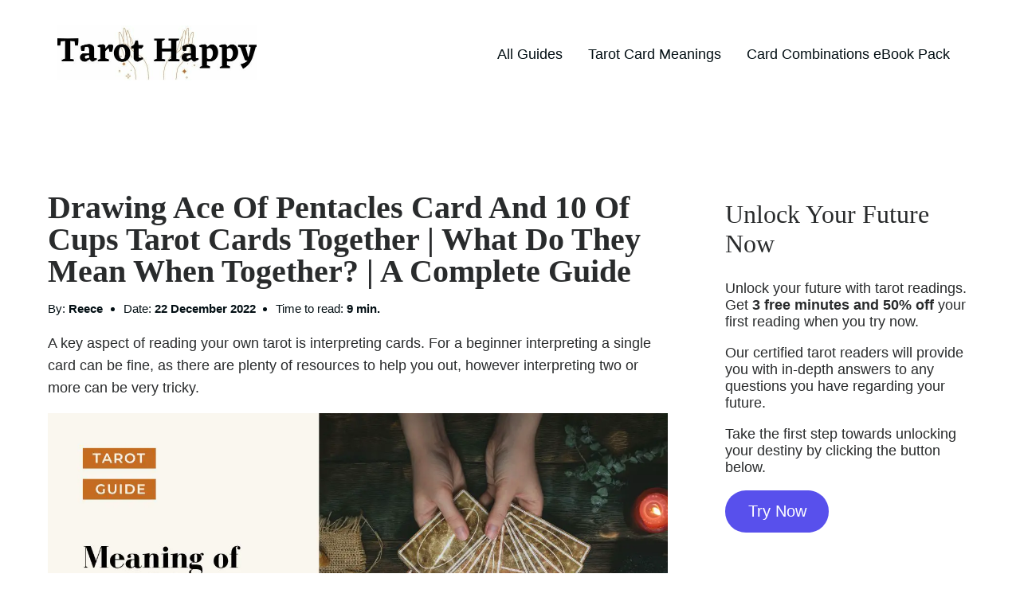

--- FILE ---
content_type: text/html; charset=UTF-8
request_url: https://tarothappy.com/pairs-meanings/ace-of-pentacles-card-and-10-of-cups-tarot-meaning/
body_size: 22900
content:
<!DOCTYPE html><html lang="en-GB" prefix="og: https://ogp.me/ns#"><head><meta charset="UTF-8"/>
<script>var __ezHttpConsent={setByCat:function(src,tagType,attributes,category,force,customSetScriptFn=null){var setScript=function(){if(force||window.ezTcfConsent[category]){if(typeof customSetScriptFn==='function'){customSetScriptFn();}else{var scriptElement=document.createElement(tagType);scriptElement.src=src;attributes.forEach(function(attr){for(var key in attr){if(attr.hasOwnProperty(key)){scriptElement.setAttribute(key,attr[key]);}}});var firstScript=document.getElementsByTagName(tagType)[0];firstScript.parentNode.insertBefore(scriptElement,firstScript);}}};if(force||(window.ezTcfConsent&&window.ezTcfConsent.loaded)){setScript();}else if(typeof getEzConsentData==="function"){getEzConsentData().then(function(ezTcfConsent){if(ezTcfConsent&&ezTcfConsent.loaded){setScript();}else{console.error("cannot get ez consent data");force=true;setScript();}});}else{force=true;setScript();console.error("getEzConsentData is not a function");}},};</script>
<script>var ezTcfConsent=window.ezTcfConsent?window.ezTcfConsent:{loaded:false,store_info:false,develop_and_improve_services:false,measure_ad_performance:false,measure_content_performance:false,select_basic_ads:false,create_ad_profile:false,select_personalized_ads:false,create_content_profile:false,select_personalized_content:false,understand_audiences:false,use_limited_data_to_select_content:false,};function getEzConsentData(){return new Promise(function(resolve){document.addEventListener("ezConsentEvent",function(event){var ezTcfConsent=event.detail.ezTcfConsent;resolve(ezTcfConsent);});});}</script>
<script>if(typeof _setEzCookies!=='function'){function _setEzCookies(ezConsentData){var cookies=window.ezCookieQueue;for(var i=0;i<cookies.length;i++){var cookie=cookies[i];if(ezConsentData&&ezConsentData.loaded&&ezConsentData[cookie.tcfCategory]){document.cookie=cookie.name+"="+cookie.value;}}}}
window.ezCookieQueue=window.ezCookieQueue||[];if(typeof addEzCookies!=='function'){function addEzCookies(arr){window.ezCookieQueue=[...window.ezCookieQueue,...arr];}}
addEzCookies([{name:"ezoab_295938",value:"mod1; Path=/; Domain=tarothappy.com; Max-Age=7200",tcfCategory:"store_info",isEzoic:"true",},{name:"ezosuibasgeneris-1",value:"557acb4a-f06e-474e-5795-f9401420f7ce; Path=/; Domain=tarothappy.com; Expires=Tue, 15 Dec 2026 21:34:52 UTC; Secure; SameSite=None",tcfCategory:"understand_audiences",isEzoic:"true",}]);if(window.ezTcfConsent&&window.ezTcfConsent.loaded){_setEzCookies(window.ezTcfConsent);}else if(typeof getEzConsentData==="function"){getEzConsentData().then(function(ezTcfConsent){if(ezTcfConsent&&ezTcfConsent.loaded){_setEzCookies(window.ezTcfConsent);}else{console.error("cannot get ez consent data");_setEzCookies(window.ezTcfConsent);}});}else{console.error("getEzConsentData is not a function");_setEzCookies(window.ezTcfConsent);}</script><script type="text/javascript" data-ezscrex='false' data-cfasync='false'>window._ezaq = Object.assign({"edge_cache_status":12,"edge_response_time":796,"url":"https://tarothappy.com/pairs-meanings/ace-of-pentacles-card-and-10-of-cups-tarot-meaning/"}, typeof window._ezaq !== "undefined" ? window._ezaq : {});</script><script type="text/javascript" data-ezscrex='false' data-cfasync='false'>window._ezaq = Object.assign({"ab_test_id":"mod1"}, typeof window._ezaq !== "undefined" ? window._ezaq : {});window.__ez=window.__ez||{};window.__ez.tf={};</script><script type="text/javascript" data-ezscrex='false' data-cfasync='false'>window.ezDisableAds = true;</script>
<script data-ezscrex='false' data-cfasync='false' data-pagespeed-no-defer>var __ez=__ez||{};__ez.stms=Date.now();__ez.evt={};__ez.script={};__ez.ck=__ez.ck||{};__ez.template={};__ez.template.isOrig=true;window.__ezScriptHost="//www.ezojs.com";__ez.queue=__ez.queue||function(){var e=0,i=0,t=[],n=!1,o=[],r=[],s=!0,a=function(e,i,n,o,r,s,a){var l=arguments.length>7&&void 0!==arguments[7]?arguments[7]:window,d=this;this.name=e,this.funcName=i,this.parameters=null===n?null:w(n)?n:[n],this.isBlock=o,this.blockedBy=r,this.deleteWhenComplete=s,this.isError=!1,this.isComplete=!1,this.isInitialized=!1,this.proceedIfError=a,this.fWindow=l,this.isTimeDelay=!1,this.process=function(){f("... func = "+e),d.isInitialized=!0,d.isComplete=!0,f("... func.apply: "+e);var i=d.funcName.split("."),n=null,o=this.fWindow||window;i.length>3||(n=3===i.length?o[i[0]][i[1]][i[2]]:2===i.length?o[i[0]][i[1]]:o[d.funcName]),null!=n&&n.apply(null,this.parameters),!0===d.deleteWhenComplete&&delete t[e],!0===d.isBlock&&(f("----- F'D: "+d.name),m())}},l=function(e,i,t,n,o,r,s){var a=arguments.length>7&&void 0!==arguments[7]?arguments[7]:window,l=this;this.name=e,this.path=i,this.async=o,this.defer=r,this.isBlock=t,this.blockedBy=n,this.isInitialized=!1,this.isError=!1,this.isComplete=!1,this.proceedIfError=s,this.fWindow=a,this.isTimeDelay=!1,this.isPath=function(e){return"/"===e[0]&&"/"!==e[1]},this.getSrc=function(e){return void 0!==window.__ezScriptHost&&this.isPath(e)&&"banger.js"!==this.name?window.__ezScriptHost+e:e},this.process=function(){l.isInitialized=!0,f("... file = "+e);var i=this.fWindow?this.fWindow.document:document,t=i.createElement("script");t.src=this.getSrc(this.path),!0===o?t.async=!0:!0===r&&(t.defer=!0),t.onerror=function(){var e={url:window.location.href,name:l.name,path:l.path,user_agent:window.navigator.userAgent};"undefined"!=typeof _ezaq&&(e.pageview_id=_ezaq.page_view_id);var i=encodeURIComponent(JSON.stringify(e)),t=new XMLHttpRequest;t.open("GET","//g.ezoic.net/ezqlog?d="+i,!0),t.send(),f("----- ERR'D: "+l.name),l.isError=!0,!0===l.isBlock&&m()},t.onreadystatechange=t.onload=function(){var e=t.readyState;f("----- F'D: "+l.name),e&&!/loaded|complete/.test(e)||(l.isComplete=!0,!0===l.isBlock&&m())},i.getElementsByTagName("head")[0].appendChild(t)}},d=function(e,i){this.name=e,this.path="",this.async=!1,this.defer=!1,this.isBlock=!1,this.blockedBy=[],this.isInitialized=!0,this.isError=!1,this.isComplete=i,this.proceedIfError=!1,this.isTimeDelay=!1,this.process=function(){}};function c(e,i,n,s,a,d,c,u,f){var m=new l(e,i,n,s,a,d,c,f);!0===u?o[e]=m:r[e]=m,t[e]=m,h(m)}function h(e){!0!==u(e)&&0!=s&&e.process()}function u(e){if(!0===e.isTimeDelay&&!1===n)return f(e.name+" blocked = TIME DELAY!"),!0;if(w(e.blockedBy))for(var i=0;i<e.blockedBy.length;i++){var o=e.blockedBy[i];if(!1===t.hasOwnProperty(o))return f(e.name+" blocked = "+o),!0;if(!0===e.proceedIfError&&!0===t[o].isError)return!1;if(!1===t[o].isComplete)return f(e.name+" blocked = "+o),!0}return!1}function f(e){var i=window.location.href,t=new RegExp("[?&]ezq=([^&#]*)","i").exec(i);"1"===(t?t[1]:null)&&console.debug(e)}function m(){++e>200||(f("let's go"),p(o),p(r))}function p(e){for(var i in e)if(!1!==e.hasOwnProperty(i)){var t=e[i];!0===t.isComplete||u(t)||!0===t.isInitialized||!0===t.isError?!0===t.isError?f(t.name+": error"):!0===t.isComplete?f(t.name+": complete already"):!0===t.isInitialized&&f(t.name+": initialized already"):t.process()}}function w(e){return"[object Array]"==Object.prototype.toString.call(e)}return window.addEventListener("load",(function(){setTimeout((function(){n=!0,f("TDELAY -----"),m()}),5e3)}),!1),{addFile:c,addFileOnce:function(e,i,n,o,r,s,a,l,d){t[e]||c(e,i,n,o,r,s,a,l,d)},addDelayFile:function(e,i){var n=new l(e,i,!1,[],!1,!1,!0);n.isTimeDelay=!0,f(e+" ...  FILE! TDELAY"),r[e]=n,t[e]=n,h(n)},addFunc:function(e,n,s,l,d,c,u,f,m,p){!0===c&&(e=e+"_"+i++);var w=new a(e,n,s,l,d,u,f,p);!0===m?o[e]=w:r[e]=w,t[e]=w,h(w)},addDelayFunc:function(e,i,n){var o=new a(e,i,n,!1,[],!0,!0);o.isTimeDelay=!0,f(e+" ...  FUNCTION! TDELAY"),r[e]=o,t[e]=o,h(o)},items:t,processAll:m,setallowLoad:function(e){s=e},markLoaded:function(e){if(e&&0!==e.length){if(e in t){var i=t[e];!0===i.isComplete?f(i.name+" "+e+": error loaded duplicate"):(i.isComplete=!0,i.isInitialized=!0)}else t[e]=new d(e,!0);f("markLoaded dummyfile: "+t[e].name)}},logWhatsBlocked:function(){for(var e in t)!1!==t.hasOwnProperty(e)&&u(t[e])}}}();__ez.evt.add=function(e,t,n){e.addEventListener?e.addEventListener(t,n,!1):e.attachEvent?e.attachEvent("on"+t,n):e["on"+t]=n()},__ez.evt.remove=function(e,t,n){e.removeEventListener?e.removeEventListener(t,n,!1):e.detachEvent?e.detachEvent("on"+t,n):delete e["on"+t]};__ez.script.add=function(e){var t=document.createElement("script");t.src=e,t.async=!0,t.type="text/javascript",document.getElementsByTagName("head")[0].appendChild(t)};__ez.dot=__ez.dot||{};__ez.queue.addFileOnce('/detroitchicago/boise.js', '/detroitchicago/boise.js?gcb=195-0&cb=5', true, [], true, false, true, false);__ez.queue.addFileOnce('/parsonsmaize/abilene.js', '/parsonsmaize/abilene.js?gcb=195-0&cb=b20dfef28c', true, [], true, false, true, false);__ez.queue.addFileOnce('/parsonsmaize/mulvane.js', '/parsonsmaize/mulvane.js?gcb=195-0&cb=e75e48eec0', true, ['/parsonsmaize/abilene.js'], true, false, true, false);__ez.queue.addFileOnce('/detroitchicago/birmingham.js', '/detroitchicago/birmingham.js?gcb=195-0&cb=539c47377c', true, ['/parsonsmaize/abilene.js'], true, false, true, false);</script>
<script data-ezscrex="false" type="text/javascript" data-cfasync="false">window._ezaq = Object.assign({"ad_cache_level":0,"adpicker_placement_cnt":0,"ai_placeholder_cache_level":0,"ai_placeholder_placement_cnt":-1,"article_category":"Pairs Meanings","author":"Reece","domain":"tarothappy.com","domain_id":295938,"ezcache_level":1,"ezcache_skip_code":0,"has_bad_image":0,"has_bad_words":0,"is_sitespeed":0,"lt_cache_level":0,"publish_date":"2022-12-22","response_size":96696,"response_size_orig":90892,"response_time_orig":976,"template_id":120,"url":"https://tarothappy.com/pairs-meanings/ace-of-pentacles-card-and-10-of-cups-tarot-meaning/","word_count":0,"worst_bad_word_level":0}, typeof window._ezaq !== "undefined" ? window._ezaq : {});__ez.queue.markLoaded('ezaqBaseReady');</script>
<script type='text/javascript' data-ezscrex='false' data-cfasync='false'>
window.ezAnalyticsStatic = true;

function analyticsAddScript(script) {
	var ezDynamic = document.createElement('script');
	ezDynamic.type = 'text/javascript';
	ezDynamic.innerHTML = script;
	document.head.appendChild(ezDynamic);
}
function getCookiesWithPrefix() {
    var allCookies = document.cookie.split(';');
    var cookiesWithPrefix = {};

    for (var i = 0; i < allCookies.length; i++) {
        var cookie = allCookies[i].trim();

        for (var j = 0; j < arguments.length; j++) {
            var prefix = arguments[j];
            if (cookie.indexOf(prefix) === 0) {
                var cookieParts = cookie.split('=');
                var cookieName = cookieParts[0];
                var cookieValue = cookieParts.slice(1).join('=');
                cookiesWithPrefix[cookieName] = decodeURIComponent(cookieValue);
                break; // Once matched, no need to check other prefixes
            }
        }
    }

    return cookiesWithPrefix;
}
function productAnalytics() {
	var d = {"pr":[6,3],"omd5":"d4423193a4e03290f947b0f6b8ae2693","nar":"risk score"};
	d.u = _ezaq.url;
	d.p = _ezaq.page_view_id;
	d.v = _ezaq.visit_uuid;
	d.ab = _ezaq.ab_test_id;
	d.e = JSON.stringify(_ezaq);
	d.ref = document.referrer;
	d.c = getCookiesWithPrefix('active_template', 'ez', 'lp_');
	if(typeof ez_utmParams !== 'undefined') {
		d.utm = ez_utmParams;
	}

	var dataText = JSON.stringify(d);
	var xhr = new XMLHttpRequest();
	xhr.open('POST','/ezais/analytics?cb=1', true);
	xhr.onload = function () {
		if (xhr.status!=200) {
            return;
		}

        if(document.readyState !== 'loading') {
            analyticsAddScript(xhr.response);
            return;
        }

        var eventFunc = function() {
            if(document.readyState === 'loading') {
                return;
            }
            document.removeEventListener('readystatechange', eventFunc, false);
            analyticsAddScript(xhr.response);
        };

        document.addEventListener('readystatechange', eventFunc, false);
	};
	xhr.setRequestHeader('Content-Type','text/plain');
	xhr.send(dataText);
}
__ez.queue.addFunc("productAnalytics", "productAnalytics", null, true, ['ezaqBaseReady'], false, false, false, true);
</script><base href="https://tarothappy.com/pairs-meanings/ace-of-pentacles-card-and-10-of-cups-tarot-meaning/"/>
            
            <meta name="viewport" content="width=device-width, initial-scale=1"/>
            <link rel="profile" href="https://gmpg.org/xfn/11"/>
            
<!-- Search Engine Optimization by Rank Math - https://rankmath.com/ -->
<title>Drawing Ace Of Pentacles Card And 10 Of Cups Tarot Cards Together | What Do They Mean When Together? | A Complete Guide | Tarot Happy</title>
<meta name="description" content="A key aspect of reading your own tarot is interpreting cards. For a beginner interpreting a single card can be fine, as there are plenty of resources to help"/>
<meta name="robots" content="follow, index, max-snippet:-1, max-video-preview:-1, max-image-preview:large"/>
<link rel="canonical" href="https://tarothappy.com/pairs-meanings/ace-of-pentacles-card-and-10-of-cups-tarot-meaning/"/>
<meta property="og:locale" content="en_GB"/>
<meta property="og:type" content="article"/>
<meta property="og:title" content="Drawing Ace Of Pentacles Card And 10 Of Cups Tarot Cards Together | What Do They Mean When Together? | A Complete Guide | Tarot Happy"/>
<meta property="og:description" content="A key aspect of reading your own tarot is interpreting cards. For a beginner interpreting a single card can be fine, as there are plenty of resources to help"/>
<meta property="og:url" content="https://tarothappy.com/pairs-meanings/ace-of-pentacles-card-and-10-of-cups-tarot-meaning/"/>
<meta property="og:site_name" content="Tarot Happy"/>
<meta property="article:section" content="Pairs Meanings"/>
<meta property="og:updated_time" content="2022-12-22T22:00:04+00:00"/>
<meta property="og:image" content="https://tarothappy.com/wp-content/uploads/2022/11/Ace-Of-Pentacles-10-Of-Cups-meaning.jpg"/>
<meta property="og:image:secure_url" content="https://tarothappy.com/wp-content/uploads/2022/11/Ace-Of-Pentacles-10-Of-Cups-meaning.jpg"/>
<meta property="og:image:width" content="1280"/>
<meta property="og:image:height" content="720"/>
<meta property="og:image:alt" content="Drawing Ace Of Pentacles Card And 10 Of Cups Tarot Cards Together | What Do They Mean When Together? | A Complete Guide"/>
<meta property="og:image:type" content="image/jpeg"/>
<meta property="article:published_time" content="2022-12-22T22:00:02+00:00"/>
<meta property="article:modified_time" content="2022-12-22T22:00:04+00:00"/>
<meta name="twitter:card" content="summary_large_image"/>
<meta name="twitter:title" content="Drawing Ace Of Pentacles Card And 10 Of Cups Tarot Cards Together | What Do They Mean When Together? | A Complete Guide | Tarot Happy"/>
<meta name="twitter:description" content="A key aspect of reading your own tarot is interpreting cards. For a beginner interpreting a single card can be fine, as there are plenty of resources to help"/>
<meta name="twitter:image" content="https://tarothappy.com/wp-content/uploads/2022/11/Ace-Of-Pentacles-10-Of-Cups-meaning.jpg"/>
<meta name="twitter:label1" content="Written by"/>
<meta name="twitter:data1" content="Reece"/>
<meta name="twitter:label2" content="Time to read"/>
<meta name="twitter:data2" content="10 minutes"/>
<script type="application/ld+json" class="rank-math-schema">{"@context":"https://schema.org","@graph":[{"@type":["Person","Organization"],"@id":"https://tarothappy.com/#person","name":"tarot_admin","logo":{"@type":"ImageObject","@id":"https://tarothappy.com/#logo","url":"https://tarothappy.com/wp-content/uploads/2021/09/cropped-Tarot-Happy.jpg","contentUrl":"https://tarothappy.com/wp-content/uploads/2021/09/cropped-Tarot-Happy.jpg","caption":"Tarot Happy","inLanguage":"en-GB","width":"500","height":"137"},"image":{"@type":"ImageObject","@id":"https://tarothappy.com/#logo","url":"https://tarothappy.com/wp-content/uploads/2021/09/cropped-Tarot-Happy.jpg","contentUrl":"https://tarothappy.com/wp-content/uploads/2021/09/cropped-Tarot-Happy.jpg","caption":"Tarot Happy","inLanguage":"en-GB","width":"500","height":"137"}},{"@type":"WebSite","@id":"https://tarothappy.com/#website","url":"https://tarothappy.com","name":"Tarot Happy","publisher":{"@id":"https://tarothappy.com/#person"},"inLanguage":"en-GB"},{"@type":"ImageObject","@id":"https://tarothappy.com/wp-content/uploads/2022/11/Ace-Of-Pentacles-10-Of-Cups-meaning.jpg","url":"https://tarothappy.com/wp-content/uploads/2022/11/Ace-Of-Pentacles-10-Of-Cups-meaning.jpg","width":"1280","height":"720","inLanguage":"en-GB"},{"@type":"WebPage","@id":"https://tarothappy.com/pairs-meanings/ace-of-pentacles-card-and-10-of-cups-tarot-meaning/#webpage","url":"https://tarothappy.com/pairs-meanings/ace-of-pentacles-card-and-10-of-cups-tarot-meaning/","name":"Drawing Ace Of Pentacles Card And 10 Of Cups Tarot Cards Together | What Do They Mean When Together? | A Complete Guide | Tarot Happy","datePublished":"2022-12-22T22:00:02+00:00","dateModified":"2022-12-22T22:00:04+00:00","isPartOf":{"@id":"https://tarothappy.com/#website"},"primaryImageOfPage":{"@id":"https://tarothappy.com/wp-content/uploads/2022/11/Ace-Of-Pentacles-10-Of-Cups-meaning.jpg"},"inLanguage":"en-GB"},{"@type":"Person","@id":"https://tarothappy.com/author/reece/","name":"Reece","url":"https://tarothappy.com/author/reece/","image":{"@type":"ImageObject","@id":"https://secure.gravatar.com/avatar/eab2535675e9a37c2532257f142bdf87c8bfeb317d1f94e28fef68744298d819?s=96&amp;d=mm&amp;r=g","url":"https://secure.gravatar.com/avatar/eab2535675e9a37c2532257f142bdf87c8bfeb317d1f94e28fef68744298d819?s=96&amp;d=mm&amp;r=g","caption":"Reece","inLanguage":"en-GB"}},{"@type":"BlogPosting","headline":"Drawing Ace Of Pentacles Card And 10 Of Cups Tarot Cards Together | What Do They Mean When Together? | A","datePublished":"2022-12-22T22:00:02+00:00","dateModified":"2022-12-22T22:00:04+00:00","articleSection":"Pairs Meanings","author":{"@id":"https://tarothappy.com/author/reece/","name":"Reece"},"publisher":{"@id":"https://tarothappy.com/#person"},"description":"A key aspect of reading your own tarot is interpreting cards. For a beginner interpreting a single card can be fine, as there are plenty of resources to help","name":"Drawing Ace Of Pentacles Card And 10 Of Cups Tarot Cards Together | What Do They Mean When Together? | A","@id":"https://tarothappy.com/pairs-meanings/ace-of-pentacles-card-and-10-of-cups-tarot-meaning/#richSnippet","isPartOf":{"@id":"https://tarothappy.com/pairs-meanings/ace-of-pentacles-card-and-10-of-cups-tarot-meaning/#webpage"},"image":{"@id":"https://tarothappy.com/wp-content/uploads/2022/11/Ace-Of-Pentacles-10-Of-Cups-meaning.jpg"},"inLanguage":"en-GB","mainEntityOfPage":{"@id":"https://tarothappy.com/pairs-meanings/ace-of-pentacles-card-and-10-of-cups-tarot-meaning/#webpage"}}]}</script>
<!-- /Rank Math WordPress SEO plugin -->

<link rel="alternate" title="oEmbed (JSON)" type="application/json+oembed" href="https://tarothappy.com/wp-json/oembed/1.0/embed?url=https%3A%2F%2Ftarothappy.com%2Fpairs-meanings%2Face-of-pentacles-card-and-10-of-cups-tarot-meaning%2F"/>
<link rel="alternate" title="oEmbed (XML)" type="text/xml+oembed" href="https://tarothappy.com/wp-json/oembed/1.0/embed?url=https%3A%2F%2Ftarothappy.com%2Fpairs-meanings%2Face-of-pentacles-card-and-10-of-cups-tarot-meaning%2F&amp;format=xml"/>
<style id="wp-img-auto-sizes-contain-inline-css">
img:is([sizes=auto i],[sizes^="auto," i]){contain-intrinsic-size:3000px 1500px}
/*# sourceURL=wp-img-auto-sizes-contain-inline-css */
</style>
<style id="wp-emoji-styles-inline-css">

	img.wp-smiley, img.emoji {
		display: inline !important;
		border: none !important;
		box-shadow: none !important;
		height: 1em !important;
		width: 1em !important;
		margin: 0 0.07em !important;
		vertical-align: -0.1em !important;
		background: none !important;
		padding: 0 !important;
	}
/*# sourceURL=wp-emoji-styles-inline-css */
</style>
<style id="wp-block-library-inline-css">
:root{--wp-block-synced-color:#7a00df;--wp-block-synced-color--rgb:122,0,223;--wp-bound-block-color:var(--wp-block-synced-color);--wp-editor-canvas-background:#ddd;--wp-admin-theme-color:#007cba;--wp-admin-theme-color--rgb:0,124,186;--wp-admin-theme-color-darker-10:#006ba1;--wp-admin-theme-color-darker-10--rgb:0,107,160.5;--wp-admin-theme-color-darker-20:#005a87;--wp-admin-theme-color-darker-20--rgb:0,90,135;--wp-admin-border-width-focus:2px}@media (min-resolution:192dpi){:root{--wp-admin-border-width-focus:1.5px}}.wp-element-button{cursor:pointer}:root .has-very-light-gray-background-color{background-color:#eee}:root .has-very-dark-gray-background-color{background-color:#313131}:root .has-very-light-gray-color{color:#eee}:root .has-very-dark-gray-color{color:#313131}:root .has-vivid-green-cyan-to-vivid-cyan-blue-gradient-background{background:linear-gradient(135deg,#00d084,#0693e3)}:root .has-purple-crush-gradient-background{background:linear-gradient(135deg,#34e2e4,#4721fb 50%,#ab1dfe)}:root .has-hazy-dawn-gradient-background{background:linear-gradient(135deg,#faaca8,#dad0ec)}:root .has-subdued-olive-gradient-background{background:linear-gradient(135deg,#fafae1,#67a671)}:root .has-atomic-cream-gradient-background{background:linear-gradient(135deg,#fdd79a,#004a59)}:root .has-nightshade-gradient-background{background:linear-gradient(135deg,#330968,#31cdcf)}:root .has-midnight-gradient-background{background:linear-gradient(135deg,#020381,#2874fc)}:root{--wp--preset--font-size--normal:16px;--wp--preset--font-size--huge:42px}.has-regular-font-size{font-size:1em}.has-larger-font-size{font-size:2.625em}.has-normal-font-size{font-size:var(--wp--preset--font-size--normal)}.has-huge-font-size{font-size:var(--wp--preset--font-size--huge)}.has-text-align-center{text-align:center}.has-text-align-left{text-align:left}.has-text-align-right{text-align:right}.has-fit-text{white-space:nowrap!important}#end-resizable-editor-section{display:none}.aligncenter{clear:both}.items-justified-left{justify-content:flex-start}.items-justified-center{justify-content:center}.items-justified-right{justify-content:flex-end}.items-justified-space-between{justify-content:space-between}.screen-reader-text{border:0;clip-path:inset(50%);height:1px;margin:-1px;overflow:hidden;padding:0;position:absolute;width:1px;word-wrap:normal!important}.screen-reader-text:focus{background-color:#ddd;clip-path:none;color:#444;display:block;font-size:1em;height:auto;left:5px;line-height:normal;padding:15px 23px 14px;text-decoration:none;top:5px;width:auto;z-index:100000}html :where(.has-border-color){border-style:solid}html :where([style*=border-top-color]){border-top-style:solid}html :where([style*=border-right-color]){border-right-style:solid}html :where([style*=border-bottom-color]){border-bottom-style:solid}html :where([style*=border-left-color]){border-left-style:solid}html :where([style*=border-width]){border-style:solid}html :where([style*=border-top-width]){border-top-style:solid}html :where([style*=border-right-width]){border-right-style:solid}html :where([style*=border-bottom-width]){border-bottom-style:solid}html :where([style*=border-left-width]){border-left-style:solid}html :where(img[class*=wp-image-]){height:auto;max-width:100%}:where(figure){margin:0 0 1em}html :where(.is-position-sticky){--wp-admin--admin-bar--position-offset:var(--wp-admin--admin-bar--height,0px)}@media screen and (max-width:600px){html :where(.is-position-sticky){--wp-admin--admin-bar--position-offset:0px}}

/*# sourceURL=wp-block-library-inline-css */
</style><style id="wp-block-button-inline-css">
.wp-block-button__link{align-content:center;box-sizing:border-box;cursor:pointer;display:inline-block;height:100%;text-align:center;word-break:break-word}.wp-block-button__link.aligncenter{text-align:center}.wp-block-button__link.alignright{text-align:right}:where(.wp-block-button__link){border-radius:9999px;box-shadow:none;padding:calc(.667em + 2px) calc(1.333em + 2px);text-decoration:none}.wp-block-button[style*=text-decoration] .wp-block-button__link{text-decoration:inherit}.wp-block-buttons>.wp-block-button.has-custom-width{max-width:none}.wp-block-buttons>.wp-block-button.has-custom-width .wp-block-button__link{width:100%}.wp-block-buttons>.wp-block-button.has-custom-font-size .wp-block-button__link{font-size:inherit}.wp-block-buttons>.wp-block-button.wp-block-button__width-25{width:calc(25% - var(--wp--style--block-gap, .5em)*.75)}.wp-block-buttons>.wp-block-button.wp-block-button__width-50{width:calc(50% - var(--wp--style--block-gap, .5em)*.5)}.wp-block-buttons>.wp-block-button.wp-block-button__width-75{width:calc(75% - var(--wp--style--block-gap, .5em)*.25)}.wp-block-buttons>.wp-block-button.wp-block-button__width-100{flex-basis:100%;width:100%}.wp-block-buttons.is-vertical>.wp-block-button.wp-block-button__width-25{width:25%}.wp-block-buttons.is-vertical>.wp-block-button.wp-block-button__width-50{width:50%}.wp-block-buttons.is-vertical>.wp-block-button.wp-block-button__width-75{width:75%}.wp-block-button.is-style-squared,.wp-block-button__link.wp-block-button.is-style-squared{border-radius:0}.wp-block-button.no-border-radius,.wp-block-button__link.no-border-radius{border-radius:0!important}:root :where(.wp-block-button .wp-block-button__link.is-style-outline),:root :where(.wp-block-button.is-style-outline>.wp-block-button__link){border:2px solid;padding:.667em 1.333em}:root :where(.wp-block-button .wp-block-button__link.is-style-outline:not(.has-text-color)),:root :where(.wp-block-button.is-style-outline>.wp-block-button__link:not(.has-text-color)){color:currentColor}:root :where(.wp-block-button .wp-block-button__link.is-style-outline:not(.has-background)),:root :where(.wp-block-button.is-style-outline>.wp-block-button__link:not(.has-background)){background-color:initial;background-image:none}
/*# sourceURL=https://tarothappy.com/wp-includes/blocks/button/style.min.css */
</style>
<style id="wp-block-heading-inline-css">
h1:where(.wp-block-heading).has-background,h2:where(.wp-block-heading).has-background,h3:where(.wp-block-heading).has-background,h4:where(.wp-block-heading).has-background,h5:where(.wp-block-heading).has-background,h6:where(.wp-block-heading).has-background{padding:1.25em 2.375em}h1.has-text-align-left[style*=writing-mode]:where([style*=vertical-lr]),h1.has-text-align-right[style*=writing-mode]:where([style*=vertical-rl]),h2.has-text-align-left[style*=writing-mode]:where([style*=vertical-lr]),h2.has-text-align-right[style*=writing-mode]:where([style*=vertical-rl]),h3.has-text-align-left[style*=writing-mode]:where([style*=vertical-lr]),h3.has-text-align-right[style*=writing-mode]:where([style*=vertical-rl]),h4.has-text-align-left[style*=writing-mode]:where([style*=vertical-lr]),h4.has-text-align-right[style*=writing-mode]:where([style*=vertical-rl]),h5.has-text-align-left[style*=writing-mode]:where([style*=vertical-lr]),h5.has-text-align-right[style*=writing-mode]:where([style*=vertical-rl]),h6.has-text-align-left[style*=writing-mode]:where([style*=vertical-lr]),h6.has-text-align-right[style*=writing-mode]:where([style*=vertical-rl]){rotate:180deg}
/*# sourceURL=https://tarothappy.com/wp-includes/blocks/heading/style.min.css */
</style>
<style id="wp-block-image-inline-css">
.wp-block-image>a,.wp-block-image>figure>a{display:inline-block}.wp-block-image img{box-sizing:border-box;height:auto;max-width:100%;vertical-align:bottom}@media not (prefers-reduced-motion){.wp-block-image img.hide{visibility:hidden}.wp-block-image img.show{animation:show-content-image .4s}}.wp-block-image[style*=border-radius] img,.wp-block-image[style*=border-radius]>a{border-radius:inherit}.wp-block-image.has-custom-border img{box-sizing:border-box}.wp-block-image.aligncenter{text-align:center}.wp-block-image.alignfull>a,.wp-block-image.alignwide>a{width:100%}.wp-block-image.alignfull img,.wp-block-image.alignwide img{height:auto;width:100%}.wp-block-image .aligncenter,.wp-block-image .alignleft,.wp-block-image .alignright,.wp-block-image.aligncenter,.wp-block-image.alignleft,.wp-block-image.alignright{display:table}.wp-block-image .aligncenter>figcaption,.wp-block-image .alignleft>figcaption,.wp-block-image .alignright>figcaption,.wp-block-image.aligncenter>figcaption,.wp-block-image.alignleft>figcaption,.wp-block-image.alignright>figcaption{caption-side:bottom;display:table-caption}.wp-block-image .alignleft{float:left;margin:.5em 1em .5em 0}.wp-block-image .alignright{float:right;margin:.5em 0 .5em 1em}.wp-block-image .aligncenter{margin-left:auto;margin-right:auto}.wp-block-image :where(figcaption){margin-bottom:1em;margin-top:.5em}.wp-block-image.is-style-circle-mask img{border-radius:9999px}@supports ((-webkit-mask-image:none) or (mask-image:none)) or (-webkit-mask-image:none){.wp-block-image.is-style-circle-mask img{border-radius:0;-webkit-mask-image:url('data:image/svg+xml;utf8,<svg viewBox="0 0 100 100" xmlns="http://www.w3.org/2000/svg"><circle cx="50" cy="50" r="50"/></svg>');mask-image:url('data:image/svg+xml;utf8,<svg viewBox="0 0 100 100" xmlns="http://www.w3.org/2000/svg"><circle cx="50" cy="50" r="50"/></svg>');mask-mode:alpha;-webkit-mask-position:center;mask-position:center;-webkit-mask-repeat:no-repeat;mask-repeat:no-repeat;-webkit-mask-size:contain;mask-size:contain}}:root :where(.wp-block-image.is-style-rounded img,.wp-block-image .is-style-rounded img){border-radius:9999px}.wp-block-image figure{margin:0}.wp-lightbox-container{display:flex;flex-direction:column;position:relative}.wp-lightbox-container img{cursor:zoom-in}.wp-lightbox-container img:hover+button{opacity:1}.wp-lightbox-container button{align-items:center;backdrop-filter:blur(16px) saturate(180%);background-color:#5a5a5a40;border:none;border-radius:4px;cursor:zoom-in;display:flex;height:20px;justify-content:center;opacity:0;padding:0;position:absolute;right:16px;text-align:center;top:16px;width:20px;z-index:100}@media not (prefers-reduced-motion){.wp-lightbox-container button{transition:opacity .2s ease}}.wp-lightbox-container button:focus-visible{outline:3px auto #5a5a5a40;outline:3px auto -webkit-focus-ring-color;outline-offset:3px}.wp-lightbox-container button:hover{cursor:pointer;opacity:1}.wp-lightbox-container button:focus{opacity:1}.wp-lightbox-container button:focus,.wp-lightbox-container button:hover,.wp-lightbox-container button:not(:hover):not(:active):not(.has-background){background-color:#5a5a5a40;border:none}.wp-lightbox-overlay{box-sizing:border-box;cursor:zoom-out;height:100vh;left:0;overflow:hidden;position:fixed;top:0;visibility:hidden;width:100%;z-index:100000}.wp-lightbox-overlay .close-button{align-items:center;cursor:pointer;display:flex;justify-content:center;min-height:40px;min-width:40px;padding:0;position:absolute;right:calc(env(safe-area-inset-right) + 16px);top:calc(env(safe-area-inset-top) + 16px);z-index:5000000}.wp-lightbox-overlay .close-button:focus,.wp-lightbox-overlay .close-button:hover,.wp-lightbox-overlay .close-button:not(:hover):not(:active):not(.has-background){background:none;border:none}.wp-lightbox-overlay .lightbox-image-container{height:var(--wp--lightbox-container-height);left:50%;overflow:hidden;position:absolute;top:50%;transform:translate(-50%,-50%);transform-origin:top left;width:var(--wp--lightbox-container-width);z-index:9999999999}.wp-lightbox-overlay .wp-block-image{align-items:center;box-sizing:border-box;display:flex;height:100%;justify-content:center;margin:0;position:relative;transform-origin:0 0;width:100%;z-index:3000000}.wp-lightbox-overlay .wp-block-image img{height:var(--wp--lightbox-image-height);min-height:var(--wp--lightbox-image-height);min-width:var(--wp--lightbox-image-width);width:var(--wp--lightbox-image-width)}.wp-lightbox-overlay .wp-block-image figcaption{display:none}.wp-lightbox-overlay button{background:none;border:none}.wp-lightbox-overlay .scrim{background-color:#fff;height:100%;opacity:.9;position:absolute;width:100%;z-index:2000000}.wp-lightbox-overlay.active{visibility:visible}@media not (prefers-reduced-motion){.wp-lightbox-overlay.active{animation:turn-on-visibility .25s both}.wp-lightbox-overlay.active img{animation:turn-on-visibility .35s both}.wp-lightbox-overlay.show-closing-animation:not(.active){animation:turn-off-visibility .35s both}.wp-lightbox-overlay.show-closing-animation:not(.active) img{animation:turn-off-visibility .25s both}.wp-lightbox-overlay.zoom.active{animation:none;opacity:1;visibility:visible}.wp-lightbox-overlay.zoom.active .lightbox-image-container{animation:lightbox-zoom-in .4s}.wp-lightbox-overlay.zoom.active .lightbox-image-container img{animation:none}.wp-lightbox-overlay.zoom.active .scrim{animation:turn-on-visibility .4s forwards}.wp-lightbox-overlay.zoom.show-closing-animation:not(.active){animation:none}.wp-lightbox-overlay.zoom.show-closing-animation:not(.active) .lightbox-image-container{animation:lightbox-zoom-out .4s}.wp-lightbox-overlay.zoom.show-closing-animation:not(.active) .lightbox-image-container img{animation:none}.wp-lightbox-overlay.zoom.show-closing-animation:not(.active) .scrim{animation:turn-off-visibility .4s forwards}}@keyframes show-content-image{0%{visibility:hidden}99%{visibility:hidden}to{visibility:visible}}@keyframes turn-on-visibility{0%{opacity:0}to{opacity:1}}@keyframes turn-off-visibility{0%{opacity:1;visibility:visible}99%{opacity:0;visibility:visible}to{opacity:0;visibility:hidden}}@keyframes lightbox-zoom-in{0%{transform:translate(calc((-100vw + var(--wp--lightbox-scrollbar-width))/2 + var(--wp--lightbox-initial-left-position)),calc(-50vh + var(--wp--lightbox-initial-top-position))) scale(var(--wp--lightbox-scale))}to{transform:translate(-50%,-50%) scale(1)}}@keyframes lightbox-zoom-out{0%{transform:translate(-50%,-50%) scale(1);visibility:visible}99%{visibility:visible}to{transform:translate(calc((-100vw + var(--wp--lightbox-scrollbar-width))/2 + var(--wp--lightbox-initial-left-position)),calc(-50vh + var(--wp--lightbox-initial-top-position))) scale(var(--wp--lightbox-scale));visibility:hidden}}
/*# sourceURL=https://tarothappy.com/wp-includes/blocks/image/style.min.css */
</style>
<style id="wp-block-image-theme-inline-css">
:root :where(.wp-block-image figcaption){color:#555;font-size:13px;text-align:center}.is-dark-theme :root :where(.wp-block-image figcaption){color:#ffffffa6}.wp-block-image{margin:0 0 1em}
/*# sourceURL=https://tarothappy.com/wp-includes/blocks/image/theme.min.css */
</style>
<style id="wp-block-list-inline-css">
ol,ul{box-sizing:border-box}:root :where(.wp-block-list.has-background){padding:1.25em 2.375em}
/*# sourceURL=https://tarothappy.com/wp-includes/blocks/list/style.min.css */
</style>
<style id="wp-block-buttons-inline-css">
.wp-block-buttons{box-sizing:border-box}.wp-block-buttons.is-vertical{flex-direction:column}.wp-block-buttons.is-vertical>.wp-block-button:last-child{margin-bottom:0}.wp-block-buttons>.wp-block-button{display:inline-block;margin:0}.wp-block-buttons.is-content-justification-left{justify-content:flex-start}.wp-block-buttons.is-content-justification-left.is-vertical{align-items:flex-start}.wp-block-buttons.is-content-justification-center{justify-content:center}.wp-block-buttons.is-content-justification-center.is-vertical{align-items:center}.wp-block-buttons.is-content-justification-right{justify-content:flex-end}.wp-block-buttons.is-content-justification-right.is-vertical{align-items:flex-end}.wp-block-buttons.is-content-justification-space-between{justify-content:space-between}.wp-block-buttons.aligncenter{text-align:center}.wp-block-buttons:not(.is-content-justification-space-between,.is-content-justification-right,.is-content-justification-left,.is-content-justification-center) .wp-block-button.aligncenter{margin-left:auto;margin-right:auto;width:100%}.wp-block-buttons[style*=text-decoration] .wp-block-button,.wp-block-buttons[style*=text-decoration] .wp-block-button__link{text-decoration:inherit}.wp-block-buttons.has-custom-font-size .wp-block-button__link{font-size:inherit}.wp-block-buttons .wp-block-button__link{width:100%}.wp-block-button.aligncenter{text-align:center}
/*# sourceURL=https://tarothappy.com/wp-includes/blocks/buttons/style.min.css */
</style>
<style id="wp-block-columns-inline-css">
.wp-block-columns{box-sizing:border-box;display:flex;flex-wrap:wrap!important}@media (min-width:782px){.wp-block-columns{flex-wrap:nowrap!important}}.wp-block-columns{align-items:normal!important}.wp-block-columns.are-vertically-aligned-top{align-items:flex-start}.wp-block-columns.are-vertically-aligned-center{align-items:center}.wp-block-columns.are-vertically-aligned-bottom{align-items:flex-end}@media (max-width:781px){.wp-block-columns:not(.is-not-stacked-on-mobile)>.wp-block-column{flex-basis:100%!important}}@media (min-width:782px){.wp-block-columns:not(.is-not-stacked-on-mobile)>.wp-block-column{flex-basis:0;flex-grow:1}.wp-block-columns:not(.is-not-stacked-on-mobile)>.wp-block-column[style*=flex-basis]{flex-grow:0}}.wp-block-columns.is-not-stacked-on-mobile{flex-wrap:nowrap!important}.wp-block-columns.is-not-stacked-on-mobile>.wp-block-column{flex-basis:0;flex-grow:1}.wp-block-columns.is-not-stacked-on-mobile>.wp-block-column[style*=flex-basis]{flex-grow:0}:where(.wp-block-columns){margin-bottom:1.75em}:where(.wp-block-columns.has-background){padding:1.25em 2.375em}.wp-block-column{flex-grow:1;min-width:0;overflow-wrap:break-word;word-break:break-word}.wp-block-column.is-vertically-aligned-top{align-self:flex-start}.wp-block-column.is-vertically-aligned-center{align-self:center}.wp-block-column.is-vertically-aligned-bottom{align-self:flex-end}.wp-block-column.is-vertically-aligned-stretch{align-self:stretch}.wp-block-column.is-vertically-aligned-bottom,.wp-block-column.is-vertically-aligned-center,.wp-block-column.is-vertically-aligned-top{width:100%}
/*# sourceURL=https://tarothappy.com/wp-includes/blocks/columns/style.min.css */
</style>
<style id="wp-block-embed-inline-css">
.wp-block-embed.alignleft,.wp-block-embed.alignright,.wp-block[data-align=left]>[data-type="core/embed"],.wp-block[data-align=right]>[data-type="core/embed"]{max-width:360px;width:100%}.wp-block-embed.alignleft .wp-block-embed__wrapper,.wp-block-embed.alignright .wp-block-embed__wrapper,.wp-block[data-align=left]>[data-type="core/embed"] .wp-block-embed__wrapper,.wp-block[data-align=right]>[data-type="core/embed"] .wp-block-embed__wrapper{min-width:280px}.wp-block-cover .wp-block-embed{min-height:240px;min-width:320px}.wp-block-embed{overflow-wrap:break-word}.wp-block-embed :where(figcaption){margin-bottom:1em;margin-top:.5em}.wp-block-embed iframe{max-width:100%}.wp-block-embed__wrapper{position:relative}.wp-embed-responsive .wp-has-aspect-ratio .wp-block-embed__wrapper:before{content:"";display:block;padding-top:50%}.wp-embed-responsive .wp-has-aspect-ratio iframe{bottom:0;height:100%;left:0;position:absolute;right:0;top:0;width:100%}.wp-embed-responsive .wp-embed-aspect-21-9 .wp-block-embed__wrapper:before{padding-top:42.85%}.wp-embed-responsive .wp-embed-aspect-18-9 .wp-block-embed__wrapper:before{padding-top:50%}.wp-embed-responsive .wp-embed-aspect-16-9 .wp-block-embed__wrapper:before{padding-top:56.25%}.wp-embed-responsive .wp-embed-aspect-4-3 .wp-block-embed__wrapper:before{padding-top:75%}.wp-embed-responsive .wp-embed-aspect-1-1 .wp-block-embed__wrapper:before{padding-top:100%}.wp-embed-responsive .wp-embed-aspect-9-16 .wp-block-embed__wrapper:before{padding-top:177.77%}.wp-embed-responsive .wp-embed-aspect-1-2 .wp-block-embed__wrapper:before{padding-top:200%}
/*# sourceURL=https://tarothappy.com/wp-includes/blocks/embed/style.min.css */
</style>
<style id="wp-block-embed-theme-inline-css">
.wp-block-embed :where(figcaption){color:#555;font-size:13px;text-align:center}.is-dark-theme .wp-block-embed :where(figcaption){color:#ffffffa6}.wp-block-embed{margin:0 0 1em}
/*# sourceURL=https://tarothappy.com/wp-includes/blocks/embed/theme.min.css */
</style>
<style id="wp-block-paragraph-inline-css">
.is-small-text{font-size:.875em}.is-regular-text{font-size:1em}.is-large-text{font-size:2.25em}.is-larger-text{font-size:3em}.has-drop-cap:not(:focus):first-letter{float:left;font-size:8.4em;font-style:normal;font-weight:100;line-height:.68;margin:.05em .1em 0 0;text-transform:uppercase}body.rtl .has-drop-cap:not(:focus):first-letter{float:none;margin-left:.1em}p.has-drop-cap.has-background{overflow:hidden}:root :where(p.has-background){padding:1.25em 2.375em}:where(p.has-text-color:not(.has-link-color)) a{color:inherit}p.has-text-align-left[style*="writing-mode:vertical-lr"],p.has-text-align-right[style*="writing-mode:vertical-rl"]{rotate:180deg}
/*# sourceURL=https://tarothappy.com/wp-includes/blocks/paragraph/style.min.css */
</style>
<style id="global-styles-inline-css">
:root{--wp--preset--aspect-ratio--square: 1;--wp--preset--aspect-ratio--4-3: 4/3;--wp--preset--aspect-ratio--3-4: 3/4;--wp--preset--aspect-ratio--3-2: 3/2;--wp--preset--aspect-ratio--2-3: 2/3;--wp--preset--aspect-ratio--16-9: 16/9;--wp--preset--aspect-ratio--9-16: 9/16;--wp--preset--color--black: #000000;--wp--preset--color--cyan-bluish-gray: #abb8c3;--wp--preset--color--white: #ffffff;--wp--preset--color--pale-pink: #f78da7;--wp--preset--color--vivid-red: #cf2e2e;--wp--preset--color--luminous-vivid-orange: #ff6900;--wp--preset--color--luminous-vivid-amber: #fcb900;--wp--preset--color--light-green-cyan: #7bdcb5;--wp--preset--color--vivid-green-cyan: #00d084;--wp--preset--color--pale-cyan-blue: #8ed1fc;--wp--preset--color--vivid-cyan-blue: #0693e3;--wp--preset--color--vivid-purple: #9b51e0;--wp--preset--color--pop-text: #292b2c;--wp--preset--color--pop-body: #ffffff;--wp--preset--color--pop-primary: #292b2c;--wp--preset--color--pop-secondary: #ffffff;--wp--preset--gradient--vivid-cyan-blue-to-vivid-purple: linear-gradient(135deg,rgb(6,147,227) 0%,rgb(155,81,224) 100%);--wp--preset--gradient--light-green-cyan-to-vivid-green-cyan: linear-gradient(135deg,rgb(122,220,180) 0%,rgb(0,208,130) 100%);--wp--preset--gradient--luminous-vivid-amber-to-luminous-vivid-orange: linear-gradient(135deg,rgb(252,185,0) 0%,rgb(255,105,0) 100%);--wp--preset--gradient--luminous-vivid-orange-to-vivid-red: linear-gradient(135deg,rgb(255,105,0) 0%,rgb(207,46,46) 100%);--wp--preset--gradient--very-light-gray-to-cyan-bluish-gray: linear-gradient(135deg,rgb(238,238,238) 0%,rgb(169,184,195) 100%);--wp--preset--gradient--cool-to-warm-spectrum: linear-gradient(135deg,rgb(74,234,220) 0%,rgb(151,120,209) 20%,rgb(207,42,186) 40%,rgb(238,44,130) 60%,rgb(251,105,98) 80%,rgb(254,248,76) 100%);--wp--preset--gradient--blush-light-purple: linear-gradient(135deg,rgb(255,206,236) 0%,rgb(152,150,240) 100%);--wp--preset--gradient--blush-bordeaux: linear-gradient(135deg,rgb(254,205,165) 0%,rgb(254,45,45) 50%,rgb(107,0,62) 100%);--wp--preset--gradient--luminous-dusk: linear-gradient(135deg,rgb(255,203,112) 0%,rgb(199,81,192) 50%,rgb(65,88,208) 100%);--wp--preset--gradient--pale-ocean: linear-gradient(135deg,rgb(255,245,203) 0%,rgb(182,227,212) 50%,rgb(51,167,181) 100%);--wp--preset--gradient--electric-grass: linear-gradient(135deg,rgb(202,248,128) 0%,rgb(113,206,126) 100%);--wp--preset--gradient--midnight: linear-gradient(135deg,rgb(2,3,129) 0%,rgb(40,116,252) 100%);--wp--preset--font-size--small: 13px;--wp--preset--font-size--medium: 20px;--wp--preset--font-size--large: 36px;--wp--preset--font-size--x-large: 42px;--wp--preset--spacing--20: 0.44rem;--wp--preset--spacing--30: 0.67rem;--wp--preset--spacing--40: 1rem;--wp--preset--spacing--50: 1.5rem;--wp--preset--spacing--60: 2.25rem;--wp--preset--spacing--70: 3.38rem;--wp--preset--spacing--80: 5.06rem;--wp--preset--shadow--natural: 6px 6px 9px rgba(0, 0, 0, 0.2);--wp--preset--shadow--deep: 12px 12px 50px rgba(0, 0, 0, 0.4);--wp--preset--shadow--sharp: 6px 6px 0px rgba(0, 0, 0, 0.2);--wp--preset--shadow--outlined: 6px 6px 0px -3px rgb(255, 255, 255), 6px 6px rgb(0, 0, 0);--wp--preset--shadow--crisp: 6px 6px 0px rgb(0, 0, 0);}:where(.is-layout-flex){gap: 0.5em;}:where(.is-layout-grid){gap: 0.5em;}body .is-layout-flex{display: flex;}.is-layout-flex{flex-wrap: wrap;align-items: center;}.is-layout-flex > :is(*, div){margin: 0;}body .is-layout-grid{display: grid;}.is-layout-grid > :is(*, div){margin: 0;}:where(.wp-block-columns.is-layout-flex){gap: 2em;}:where(.wp-block-columns.is-layout-grid){gap: 2em;}:where(.wp-block-post-template.is-layout-flex){gap: 1.25em;}:where(.wp-block-post-template.is-layout-grid){gap: 1.25em;}.has-black-color{color: var(--wp--preset--color--black) !important;}.has-cyan-bluish-gray-color{color: var(--wp--preset--color--cyan-bluish-gray) !important;}.has-white-color{color: var(--wp--preset--color--white) !important;}.has-pale-pink-color{color: var(--wp--preset--color--pale-pink) !important;}.has-vivid-red-color{color: var(--wp--preset--color--vivid-red) !important;}.has-luminous-vivid-orange-color{color: var(--wp--preset--color--luminous-vivid-orange) !important;}.has-luminous-vivid-amber-color{color: var(--wp--preset--color--luminous-vivid-amber) !important;}.has-light-green-cyan-color{color: var(--wp--preset--color--light-green-cyan) !important;}.has-vivid-green-cyan-color{color: var(--wp--preset--color--vivid-green-cyan) !important;}.has-pale-cyan-blue-color{color: var(--wp--preset--color--pale-cyan-blue) !important;}.has-vivid-cyan-blue-color{color: var(--wp--preset--color--vivid-cyan-blue) !important;}.has-vivid-purple-color{color: var(--wp--preset--color--vivid-purple) !important;}.has-black-background-color{background-color: var(--wp--preset--color--black) !important;}.has-cyan-bluish-gray-background-color{background-color: var(--wp--preset--color--cyan-bluish-gray) !important;}.has-white-background-color{background-color: var(--wp--preset--color--white) !important;}.has-pale-pink-background-color{background-color: var(--wp--preset--color--pale-pink) !important;}.has-vivid-red-background-color{background-color: var(--wp--preset--color--vivid-red) !important;}.has-luminous-vivid-orange-background-color{background-color: var(--wp--preset--color--luminous-vivid-orange) !important;}.has-luminous-vivid-amber-background-color{background-color: var(--wp--preset--color--luminous-vivid-amber) !important;}.has-light-green-cyan-background-color{background-color: var(--wp--preset--color--light-green-cyan) !important;}.has-vivid-green-cyan-background-color{background-color: var(--wp--preset--color--vivid-green-cyan) !important;}.has-pale-cyan-blue-background-color{background-color: var(--wp--preset--color--pale-cyan-blue) !important;}.has-vivid-cyan-blue-background-color{background-color: var(--wp--preset--color--vivid-cyan-blue) !important;}.has-vivid-purple-background-color{background-color: var(--wp--preset--color--vivid-purple) !important;}.has-black-border-color{border-color: var(--wp--preset--color--black) !important;}.has-cyan-bluish-gray-border-color{border-color: var(--wp--preset--color--cyan-bluish-gray) !important;}.has-white-border-color{border-color: var(--wp--preset--color--white) !important;}.has-pale-pink-border-color{border-color: var(--wp--preset--color--pale-pink) !important;}.has-vivid-red-border-color{border-color: var(--wp--preset--color--vivid-red) !important;}.has-luminous-vivid-orange-border-color{border-color: var(--wp--preset--color--luminous-vivid-orange) !important;}.has-luminous-vivid-amber-border-color{border-color: var(--wp--preset--color--luminous-vivid-amber) !important;}.has-light-green-cyan-border-color{border-color: var(--wp--preset--color--light-green-cyan) !important;}.has-vivid-green-cyan-border-color{border-color: var(--wp--preset--color--vivid-green-cyan) !important;}.has-pale-cyan-blue-border-color{border-color: var(--wp--preset--color--pale-cyan-blue) !important;}.has-vivid-cyan-blue-border-color{border-color: var(--wp--preset--color--vivid-cyan-blue) !important;}.has-vivid-purple-border-color{border-color: var(--wp--preset--color--vivid-purple) !important;}.has-vivid-cyan-blue-to-vivid-purple-gradient-background{background: var(--wp--preset--gradient--vivid-cyan-blue-to-vivid-purple) !important;}.has-light-green-cyan-to-vivid-green-cyan-gradient-background{background: var(--wp--preset--gradient--light-green-cyan-to-vivid-green-cyan) !important;}.has-luminous-vivid-amber-to-luminous-vivid-orange-gradient-background{background: var(--wp--preset--gradient--luminous-vivid-amber-to-luminous-vivid-orange) !important;}.has-luminous-vivid-orange-to-vivid-red-gradient-background{background: var(--wp--preset--gradient--luminous-vivid-orange-to-vivid-red) !important;}.has-very-light-gray-to-cyan-bluish-gray-gradient-background{background: var(--wp--preset--gradient--very-light-gray-to-cyan-bluish-gray) !important;}.has-cool-to-warm-spectrum-gradient-background{background: var(--wp--preset--gradient--cool-to-warm-spectrum) !important;}.has-blush-light-purple-gradient-background{background: var(--wp--preset--gradient--blush-light-purple) !important;}.has-blush-bordeaux-gradient-background{background: var(--wp--preset--gradient--blush-bordeaux) !important;}.has-luminous-dusk-gradient-background{background: var(--wp--preset--gradient--luminous-dusk) !important;}.has-pale-ocean-gradient-background{background: var(--wp--preset--gradient--pale-ocean) !important;}.has-electric-grass-gradient-background{background: var(--wp--preset--gradient--electric-grass) !important;}.has-midnight-gradient-background{background: var(--wp--preset--gradient--midnight) !important;}.has-small-font-size{font-size: var(--wp--preset--font-size--small) !important;}.has-medium-font-size{font-size: var(--wp--preset--font-size--medium) !important;}.has-large-font-size{font-size: var(--wp--preset--font-size--large) !important;}.has-x-large-font-size{font-size: var(--wp--preset--font-size--x-large) !important;}
:where(.wp-block-columns.is-layout-flex){gap: 2em;}:where(.wp-block-columns.is-layout-grid){gap: 2em;}
/*# sourceURL=global-styles-inline-css */
</style>
<style id="core-block-supports-inline-css">
.wp-container-core-columns-is-layout-9d6595d7{flex-wrap:nowrap;}
/*# sourceURL=core-block-supports-inline-css */
</style>

<style id="classic-theme-styles-inline-css">
/*! This file is auto-generated */
.wp-block-button__link{color:#fff;background-color:#32373c;border-radius:9999px;box-shadow:none;text-decoration:none;padding:calc(.667em + 2px) calc(1.333em + 2px);font-size:1.125em}.wp-block-file__button{background:#32373c;color:#fff;text-decoration:none}
/*# sourceURL=/wp-includes/css/classic-themes.min.css */
</style>
<link rel="stylesheet" id="pop-main-css" href="https://tarothappy.com/wp-content/themes/popcorn/css/main.css?ver=1.1.1a" media="all"/>
<link rel="stylesheet" id="pop-util-css" href="https://tarothappy.com/wp-content/themes/popcorn/css/util.css?ver=1.1.1a" media="all"/>
<link rel="stylesheet" id="fa-minimal-css" href="https://tarothappy.com/wp-content/themes/popcorn/fonts/fa-minimal/style.css?ver=6.9" media="all"/>
<link rel="https://api.w.org/" href="https://tarothappy.com/wp-json/"/><link rel="alternate" title="JSON" type="application/json" href="https://tarothappy.com/wp-json/wp/v2/posts/7548"/><!-- Google tag (gtag.js) -->
<script async="" src="https://www.googletagmanager.com/gtag/js?id=G-8M95P80LQS"></script>
<script>
  window.dataLayer = window.dataLayer || [];
  function gtag(){dataLayer.push(arguments);}
  gtag('js', new Date());

  gtag('config', 'G-8M95P80LQS');
</script>

<script async="" src="https://pagead2.googlesyndication.com/pagead/js/adsbygoogle.js?client=ca-pub-6880648287896522" crossorigin="anonymous"></script>    <style type="text/css">
        body {
            background-color: #ffffff;
            font-family: Helvetica, Arial, sans-serif;
        }

        .has-pop-body-color {
            color: #ffffff;
        }

        .has-pop-body-background-color {
            background-color: #ffffff;
        }

        h1,
        h2,
        h3,
        h4,
        h5,
        h6 {
            font-family: Georgia, serif;
        }

        p {
            color: #292b2c;
            font-weight : 300;
            font-size : 16px;
        }

        .has-pop-text-color {
            color: #292b2c;
        }

        .has-pop-text-background-color {
            background-color: #292b2c;
        }

        h1 {
            color: #292b2c;
            font-weight : 600;
            font-size : 32px;
        }

        h2 {
            color: #292b2c;
            font-weight : 400;
            font-size : 28px;
        }

        h3 {
            color: #292b2c;
            font-weight : 400;
            font-size : 24px;
        }

        h4 {
            color: #292b2c;
            font-weight : 400;
            font-size : 20px;
        }

        h5 {
            color: #292b2c;
            font-weight : 300;
            font-size : 18px;
        }

        h6 {
            color: #292b2c;
            font-weight : 300;
            font-size : 16px;
        }

        a {
            color: #292b2c;
        }

        a:hover {
            color: ;
        }

        .popcorn-title-transform {

                                text-transform: capitalize;
                            }

        @media screen and (min-width: 500px) {
            p {
                font-size : 17px;
            }
            h1 {
                font-size : 40px;
            }
            h2 {
                font-size : 32px;
            }
            h3 {
                font-size : 28px;
            }
            h4 {
                font-size : 24px;
            }
            h5 {
                font-size : 22px;
            }
            h6 {
                font-size : 20px;
            }
        }

        @media screen and (min-width: 800px) {
            p {
                font-size : 18px;
            }
            h1 {
                font-size : 40px;
            }
            h2 {
                font-size : 32px;
            }
            h3 {
                font-size : 28px;
            }
            h4 {
                font-size : 24px;
            }
            h5 {
                font-size : 20px;
            }
            h6 {
                font-size : 20px;
            }
            .popcorn-post-prev-next-container {
                grid-template-columns: 1fr 1fr;
            }
            .popcorn-post-next {
                margin-left: 1rem;
            }
            .popcorn-post-prev {
                margin-right: 1rem;
                margin-bottom: 0;
            }   
        }

        @media screen and (max-width: 800px) {
            .popcorn-dt-nav-container {
                display: none;
            }
            }

            @media screen and (min-width: 800px) {
            .popcorn-mob-nav-container {
                display: none;
            }

            .popcorn-front-page-fp-container-latest {
    grid-template-columns: 1fr 1fr 1fr;
  }
  .popcorn-front-page-fp-container {
    grid-template-columns: 1fr 1fr;
}


            }


        
        @media screen and (max-width: 800px) {

            .popcorn-sidebar-container {
                display: none;
                }
        }

                        
        .popcorn-header {
            background-color: #ffffff;
        }

        .pop-ft-bgc,
        .popft--bgcol {
            background-color: #ffffff;
        }

        .has-pop-primary-color {
            color: #292b2c;
        }

        .has-pop-primary-background-color {
            background-color: #292b2c;
        }

        .pop-text-primary {
            color: #292b2c;
        }

        .pop-bg-secondary {
            background-color: #ffffff;
        }

        .has-pop-secondary-color {
            color: #ffffff;
        }

        .has-pop-secondary-background-color {
            background-color: #ffffff;
        }

        .popcorn-dt-nav a {
            color: #020E13;
        }

        .popcorn-dt-nav a:hover {
            color: #c66b20;
        }

        .popcorn-post-date p::before,
        .popcorn-post-read p::before {
            color: #292b2c;
        }

        .popcorn-site-width,
        .popft__sitewidth {
            max-width: 1200px;
        }

        .popcorn-content-width {
            max-width: 1200px;
        }

        .popcorn-secondary-background {
            background-color: #ffffff;
        }

        .popcorn-button-primary {
            background-color: #292b2c;
        }

        .popcorn-button-primary:hover {
            background-color: #ffffff;
        }

        .popcorn-front-page-title-intro-background {
            background-image: url(https://tarothappy.com/wp-content/uploads/2021/09/tarot-head.jpg);
        }
        
        .popcorn-front-page-title-intro {
            background-color: rgba(10,10,10,0.54);
        }
        .popcorn-hero-title {
            color: #ffffff;
        }

        .popcorn-hero-p-text {
            color: #ffffff;
        }

        @media screen and (min-width: 993px) {
            .popcorn-sidebar-grid {
                grid-template-columns: auto 350px;
            }
        }

        .popft__h4 {
            color: #292b2c;
        }

        .popcorn-front-page-title-intro h1 {
            font-weight: 600;
        }

        .popcorn-header-bottom-fw {
            background-color: #ffffff;
        }

        .expandSearch path {
            color: #020E13;
            fill: #020E13;
        }

        .popcorn-dt-nav ul ul ul,
        .popcorn-dt-nav ul ul {
            background: #ffffff;
        }

        .pop-header-bg-col {
            background-color: #ffffff;
        }

        .pop-nav-bg-col {
            background-color: #ffffff;
        }

        .pop-box-shadow {

                                box-shadow: none; /* None */
                        }

        .pop-box-radius {

                                border-radius: 0px;
                        }
        
        .pop-box-radius-inner {

                                border-radius: 0px;
                        }

                        .popcorn-front-page-fp-card img {
                    width: 100%;
                    height: auto;
                    object-fit: unset;
                }

                @media screen and (min-width: 993px) {
                    .popcorn-post-card img {
                    height: auto;
                    }
                }
             





        .popcorn-logo {
            max-width: 250px;
            height: auto;
        }

        input[type=search] {
            background: url("https://tarothappy.com/wp-content/themes/popcorn/img/search-icon.png") no-repeat 9px center;
        }

        input[type=search]:focus {
            border-color: #292b2c;
            -webkit-box-shadow: 0 0 3px #292b2c;
            -moz-box-shadow: 0 0 3px #292b2c;
            box-shadow: 0 0 3px #292b2c;
}

    </style>
<link rel="icon" href="https://tarothappy.com/wp-content/uploads/2021/09/cropped-Tarot-Happy-1-1-32x32.png" sizes="32x32"/>
<link rel="icon" href="https://tarothappy.com/wp-content/uploads/2021/09/cropped-Tarot-Happy-1-1-192x192.png" sizes="192x192"/>
<link rel="apple-touch-icon" href="https://tarothappy.com/wp-content/uploads/2021/09/cropped-Tarot-Happy-1-1-180x180.png"/>
<meta name="msapplication-TileImage" content="https://tarothappy.com/wp-content/uploads/2021/09/cropped-Tarot-Happy-1-1-270x270.png"/>
		<style id="wp-custom-css">
			.popcorn-front-page-title-intro {
	text-align: center;
}

.popcorn-button-primary {
	border-radius: 10px;
	text-transform: uppercase;
	font-weight: 600;
}

.ig_headline {
	color: black !important;
}

.wp-block-quote {
	background-color: #F7F7ED;
  padding: 40px !important;
	text-align: center;
	font-family: Georgia, serif;
	position: relative;
	border-left: 0;
}

.cta-block.wp-block-group {
	background: #f3edf9;
  padding: 20px;
}
.cta-block.wp-block-group a:hover {
	background-color: white !important;
}

.wp-block-quote::before {
	content: '"';
	top: -13px;
	font-size: 48px;
	font-family: Georgia, serif;
	position: absolute;
	font-style: italic;
}

.image-grey {
	background-color: #FAFAFA;
	margin: 0;
}

.lemon-buy-now,
.lemon-buy-now .wp-block-button {
	width: 100%;
}

.lemonsqueezy-button {
	width: 100%;
	background-color: #156669;
}

.price {
	font-size: 28px;
	color: #E08264;
	font-weight: bold;
}

.price s {
	color: #b4b4b4;
}

.page-id-12459 .popcorn-post-title {
	display: none;
}

.page-id-12459 h1.wp-block-heading {
	margin-top: 0;
}		</style>
		        <script type='text/javascript'>
var ezoTemplate = 'old_site_noads';
var ezouid = '1';
var ezoFormfactor = '1';
</script><script data-ezscrex="false" type='text/javascript'>
var soc_app_id = '0';
var did = 295938;
var ezdomain = 'tarothappy.com';
var ezoicSearchable = 1;
</script>
<script async data-ezscrex="false" data-cfasync="false" src="//www.humix.com/video.js"></script></head>
        <body class="wp-singular post-template post-template-single-sidebar-nofeaturedimage post-template-single-sidebar-nofeaturedimage-php single single-post postid-7548 single-format-standard wp-custom-logo wp-embed-responsive wp-theme-popcorn">
                        <div class="popcorn-wrapper">
                <header class="pop-header-bg-col">
    <div class="pop-grid pop-grid-1-3 pop-site-width pop-ml-a pop-mr-a">
        <div id="_pop-logo" class="pop-m-2 pop-grid-just-start">
            <a href="https://tarothappy.com/" class="popcorn-logo-link" rel="home"><img width="500" height="137" src="https://tarothappy.com/wp-content/uploads/2021/09/cropped-Tarot-Happy.jpg" class="popcorn-logo" alt="Tarot Happy" decoding="async" srcset="https://tarothappy.com/wp-content/uploads/2021/09/cropped-Tarot-Happy.jpg 500w, https://tarothappy.com/wp-content/uploads/2021/09/cropped-Tarot-Happy-300x82.jpg 300w" sizes="(max-width: 500px) 100vw, 500px"/></a>                                    </div>
        <div id="_pop-main-nav" class="pop-grid-just-end pop-grid-align-center pop-m-2">
            <nav class="popcorn-dt-nav-container pop-nav-bg-col">
                <div class="popcorn-dt-nav"><ul id="menu-main-menu" class="menu"><li id="menu-item-14" class="menu-item menu-item-type-taxonomy menu-item-object-category menu-item-14"><a href="https://tarothappy.com/category/guides/">All Guides</a></li>
<li id="menu-item-15" class="menu-item menu-item-type-taxonomy menu-item-object-category menu-item-15"><a href="https://tarothappy.com/category/tarot-card-meanings/">Tarot Card Meanings</a></li>
<li id="menu-item-12763" class="menu-item menu-item-type-post_type menu-item-object-page menu-item-12763"><a href="https://tarothappy.com/complete-tarot-combinations-guide/">Card Combinations eBook Pack</a></li>
</ul></div>            </nav>
            <div class="popcorn-mob-nav-container">
                <a href="javascript:void(0);" class="icon popcorn-nav-icon" title="Mobile Navigation Menu" onclick="myFunction()">
                    <i class="icon-bars"></i>
                </a>
                <div class="popcorn-mob-nav">   
                    <nav id="affiLinks">
                        <div class="popcorn-mob-nav"><ul id="menu-main-menu-1" class="menu"><li class="menu-item menu-item-type-taxonomy menu-item-object-category menu-item-14"><a href="https://tarothappy.com/category/guides/">All Guides</a></li>
<li class="menu-item menu-item-type-taxonomy menu-item-object-category menu-item-15"><a href="https://tarothappy.com/category/tarot-card-meanings/">Tarot Card Meanings</a></li>
<li class="menu-item menu-item-type-post_type menu-item-object-page menu-item-12763"><a href="https://tarothappy.com/complete-tarot-combinations-guide/">Card Combinations eBook Pack</a></li>
</ul></div>                    </nav>
                </div>
            </div>
        </div>
    </div>
</header>            <div class="popcorn-main">
                            <div class="popcorn-site-width popcorn-sidebar-grid">
                    <article class="popcorn-post-single pop-box-radius pop-box-shadow">
                        <div class="popcorn-post-header popcorn-content-width">
                            <h1 class="popcorn-post-title popcorn-title-transform">Drawing Ace Of Pentacles Card And 10 Of Cups Tarot Cards Together | What Do They Mean When Together? | A Complete Guide</h1>
    <div class="pophd__ct">
                    <div class="pophd__meta">
                <ul class="pophd__meta__ul">
                                            <li class="pophd__meta__li">By: <span>Reece</span></li>
                                                                <li class="pophd__meta__li">Date: <span>22 December 2022</span></li>
                                                                <li class="pophd__meta__li">Time to read: <span>9 min.</span></li>
                                    </ul>
            </div>
            </div> 
                        </div>
                        <div class="popcorn-post-content popcorn-content-width">
                            
<p>A key aspect of reading your own tarot is interpreting cards. For a beginner interpreting a single card can be fine, as there are plenty of resources to help you out, however interpreting two or more can be very tricky.</p><!-- Ezoic - wp_under_page_title - under_page_title --><div id="ezoic-pub-ad-placeholder-116" data-inserter-version="2"></div><!-- End Ezoic - wp_under_page_title - under_page_title -->



<figure class="wp-block-image"><img decoding="async" src="https://tarothappy.com/wp-content/uploads/2022/11/Ace-Of-Pentacles-10-Of-Cups-meaning.jpg" alt="This image has an empty alt attribute; its file name is The-Fool-3-Of-Wands-meaning-1024x576.jpg"/></figure>



<p>However, if you have been practising single card readings for a while a 2 card spread will be a great introduction into reading multiple cards.</p>



<p>As you’ve found this page, you’re probably wondering how to interpret the Ace Of Pentacles card and 10 Of Cups card together in particular.</p><!-- Ezoic - wp_under_first_paragraph - under_first_paragraph --><div id="ezoic-pub-ad-placeholder-124" data-inserter-version="2"></div><!-- End Ezoic - wp_under_first_paragraph - under_first_paragraph -->



<p>The Ace Of Pentacles card and 10 Of Cups have unique qualities and will interact with each other in different ways depending on what kind of reading you are doing.</p>



<h2 class="wp-block-heading">What does Ace Of Pentacles and 10 Of Cups mean together?</h2>



<p>The Ace of Pentacles tarot card and the 10 of Cups card mean a lot for you. This combination is great news, as it suggests that you are going through a period of much-deserved success. Whether it comes in the form of a new job, raise, promotion, or investment, you will surely be provided with the financial stability you need. Additionally, you will receive the full love and support of your family, creating a contentment within your home. This combination of cards promises you a bright future, and it is well deserved!</p>



<p>The meaning may differ depending on what you are asking. Here are some common questions and their possible meanings</p><!-- Ezoic - wp_under_second_paragraph - under_second_paragraph --><div id="ezoic-pub-ad-placeholder-125" data-inserter-version="2"></div><!-- End Ezoic - wp_under_second_paragraph - under_second_paragraph -->



<h3 class="wp-block-heading">What does Ace Of Pentacles and 10 Of Cups mean together for your love life?</h3>



<p>The Ace of Pentacles and the 10 of Cups tarot card together indicate great potential for love, both in terms of giving and receiving. The Ace of Pentacles is a card of new beginnings, representing a new job, raise, promotion, or investment. This new situation opens up the possibility for a new income source, or a way to provide for those you love. The 10 of Cups, on the other hand, is all about family and close relationships. It suggests total love and support from the people around you. This could be from friends or from a partner, but either way, the message is clear: you have loving people surrounding and supporting you.</p>



<p>When these two cards appear together in your love life, it can be a sign of new financial stability, which will lead to a new level of contentment and peace. You can relax knowing you can provide and feel that your relationships are stable and secure. On the emotional level, it can be a sign of total contentment, satisfaction and joy in the relationship. This is a perfect time to express love and gratitude to your family and friends, as they provide you with unconditional love, support and companionship.</p>



<p>This powerful combination of the Ace of Pentacles and the 10 of Cups tarot card can also be a sign of emotional growth. With the stability of newfound income, you can use it to take care of your relationships, both financially and emotionally. You can invest in your relationships with quality time, gifts, and other experiences, showing your significant other that you truly care about them. This is a wonderful time to express your love, appreciation, and appreciation, making sure that your relationships are taken care of and nurtured.</p><!-- Ezoic - wp_mid_content - mid_content --><div id="ezoic-pub-ad-placeholder-126" data-inserter-version="2"></div><!-- End Ezoic - wp_mid_content - mid_content -->



<h3 class="wp-block-heading">What does Ace Of Pentacles and 10 Of Cups mean together for your finances?</h3>



<p>The combination of The Ace Of Pentacles tarot card and The 10 Of Cups tarot card is an auspicious sign of great financial and professional success. The Ace Of Pentacles tarot card is indicating the potential for new wealth and opportunities, including a new job, a raise, a promotion or an investment that could bring in new income. The presence of The 10 Of Cups tarot card suggests the support of family and friends in this endeavor, affirming that you have the full backing of your loved ones for any new journey you take.</p>



<p>These two cards together are an omen of success, as the Ace symbolizes new beginnings and the 10 of cups stands for contentment and harmony. With the support of friends and family, you have the potential to achieve great things in your career and financial life.</p>



<p>The Ace of Pentacles suggests that a new opportunity is coming up that could bring great rewards and financial prosperity. This could be the perfect time to take a risk and invest in stocks, open your own business, or pursue a higher-paying job.</p><!-- Ezoic - wp_long_content - long_content --><div id="ezoic-pub-ad-placeholder-127" data-inserter-version="2"></div><!-- End Ezoic - wp_long_content - long_content -->



<p>The 10 Of Cups reinforces this message, indicating that whatever course of action you take, your family and friends will be by your side to lend emotional and moral support. This card also predicts that the pursuit of your financial goals won’t come at the expense of your happiness and family unity.</p>



<p>In sum, The Ace Of Pentacles tarot card and The 10 Of Cups tarot card together symbolize the potential for financial and professional success, with the support and encouragement of your family. With new opportunities on the horizon, now is an ideal time to take a leap of faith and pursue a new path. When you look back on this time, you’ll be proud of the success you achieved with the blessing of your loved ones.</p>



<h3 class="wp-block-heading">What does Ace Of Pentacles and 10 Of Cups mean together for your health?</h3>



<p>The combination of The Ace Of Pentacles tarot card and The 10 Of Cups tarot card suggest that a person’s health could potentially benefit from the combination of a new job, raise, promotion, investment, or new source of income, coupled with the contentment of family, love and support from their loved ones. In short, this card combination could indicate the perfect blend of financial stability and emotional support.</p><!-- Ezoic - wp_longer_content - longer_content --><div id="ezoic-pub-ad-placeholder-128" data-inserter-version="2"></div><!-- End Ezoic - wp_longer_content - longer_content -->



<p>The Ace of Pentacles is a card that often symbolizes a sense of abundance and material comfort. When paired with The 10 of Cups, the symbolism of both cards suggest that the individual is in a far better financial standing than they previously were and can now provide for themselves and their family in a more meaningful way. This could lead to more security in terms of health, as having a secure income and financial stability can provide more opportunities when it comes to health care and resources.</p>



<p>The 10 of Cups symbolizes a strong emotional connection with family and those closest to you. The presence of this card could be interpreted as family being emotionally supportive and caring, providing the individual with a sense of emotional stability and assurance. This combination of emotions and financial security could create a positive feedback loop, increasing the individual’s overall wellbeing.</p>



<p>Overall, the combination of The Ace Of Pentacles and The 10 Of Cups can be a powerful sign of good health. The combination suggests that the individual is in a financially secure state, as well as having a strong support system in the form of family and friends. This combination could represent the perfect blend of financial security, emotional assurance, and overall physical wellbeing.</p><!-- Ezoic - wp_longest_content - longest_content --><div id="ezoic-pub-ad-placeholder-129" data-inserter-version="2"></div><!-- End Ezoic - wp_longest_content - longest_content -->



<p>The meaning of the cards will depend on what kind of reading you are doing and the question you asked the deck. This is a guide covering the general meanings of the cards and how they relate to each other.</p>



<h2 class="wp-block-heading">Common 2-card spreads</h2>



<p>Whilst it’s great to know who these two cards interact with each other, it’s important to note that the meaning will depend on the context of your spread</p>



<p>The most common 2 card spreads I recommend to newer readers are:</p><!-- Ezoic - wp_incontent_5 - incontent_5 --><div id="ezoic-pub-ad-placeholder-130" data-inserter-version="2"></div><!-- End Ezoic - wp_incontent_5 - incontent_5 -->



<ul class="wp-block-list">
<li>The 2 card cross (otherwise known as “The Fool’s Journey”)</li>



<li>The 2 card “Yes or No”</li>
</ul>



<h3 class="wp-block-heading">“The Fool’s Journey”</h3>



<p>Setup: The two card cross is where you place two cards face up, one placed vertically and with one laying horizontally over</p><!-- Ezoic - wp_incontent_6 - incontent_6 --><div id="ezoic-pub-ad-placeholder-131" data-inserter-version="2"></div><!-- End Ezoic - wp_incontent_6 - incontent_6 -->



<p>Interpretation: The 2 cards represent a “situation” and a “challenge”. The first card will describe the situation you are in with the second horizontal card being the “challenge” crossing you (literally crossing you in this case!)</p>



<p>Reading: Using the overviews in this guide is a great way to start. First, look at the meanings of the 2 cards, and see how they might relate either as your “situation” or “challenge”. Once you have that you can look at the general overview for how the two cards interact with each other.</p>



<p>The benefit of this spread is that it can give clarity when you’re feeling uncertain or anxious. Once you have clarity of thought, and a strong idea of what your challenge is you can find solutions to help your situation</p><!-- Ezoic - wp_incontent_7 - incontent_7 --><div id="ezoic-pub-ad-placeholder-132" data-inserter-version="2"></div><!-- End Ezoic - wp_incontent_7 - incontent_7 -->



<h3 class="wp-block-heading">The 2 card “Yes or No”</h3>



<p>Setup: The 2 card “Yes or No” is where you place two cards face up side by side, whilst asking your deck a “yes or no” question.</p>



<p>Interpretation: Each card in a tarot deck has a “yes” or a “no” meaning. Look at the meanings of each card, and you will have your answer.</p>



<p>The benefit of this is you get a stronger yes or no compared to a single card draw. You may find you often get a mix of “yes or no”, and this is fine. It simply means there is doubt, or things are not yet clear.</p><!-- Ezoic - wp_incontent_8 - incontent_8 --><div id="ezoic-pub-ad-placeholder-133" data-inserter-version="2"></div><!-- End Ezoic - wp_incontent_8 - incontent_8 -->



<h2 class="wp-block-heading">Yes or No meaning</h2>



<p><b>Both Ace Of Pentacles and 10 Of Cups mean “Yes” when being asked a question. There is no doubt here, if you draw Ace Of Pentacles and 10 Of Cups the answer to your query is “YES”.</b></p>



<p>The “Yes” and “No” meanings can differ from reader to reader. The meanings here are based on what I believe are the generally accepted definitions.</p>



<h2 class="wp-block-heading">What does Ace Of Pentacles mean?</h2>



<p>The Ace of Pentacles Tarot card is a card of luck and new beginnings. It’s a symbol of good fortune and prosperity. It’s a sign that you are taking the right steps in life, and it encourages you to keep going. This card often suggests the potential for financial abundance and new more lucrative opportunities.</p><!-- Ezoic - wp_incontent_9 - incontent_9 --><div id="ezoic-pub-ad-placeholder-134" data-inserter-version="2"></div><!-- End Ezoic - wp_incontent_9 - incontent_9 -->



<p>When it comes to health, the Ace of Pentacles Tarot card is a reminder to take care of yourself. It suggests that practice healthy habits and routines, and that you make your health a priority. This card may indicate an upcoming improvement in health, or that you are able to make changes in your life that will benefit your physical, mental, and emotional well-being.</p>



<p>In terms of finances, the Ace of Pentacles Tarot card signifies financial success and prosperity. It suggests that you may be in line for a promotion or salary raise, or that you are in the process of making a large investment. It could also be a sign that you are in the process of earning or saving more money. This card encourages you to be diligent and to focus on creating lasting financial stability.</p>



<p>Finally, the Ace of Pentacles Tarot card indicates that relationships are likely to reap the benefits of your hard work and financial success. It suggests that relationships can become even more meaningful and supported when both parties are financially stable and secure. As you make new financial choices, the Ace of Pentacles encourages you to also make sure that your relationships are taken care of and remain strong.</p><!-- Ezoic - wp_incontent_10 - incontent_10 --><div id="ezoic-pub-ad-placeholder-135" data-inserter-version="2"></div><!-- End Ezoic - wp_incontent_10 - incontent_10 -->



<figure class="wp-block-embed is-type-video is-provider-youtube wp-block-embed-youtube wp-embed-aspect-16-9 wp-has-aspect-ratio"><div class="wp-block-embed__wrapper">
<iframe title="The Ace of Pentacles Tarot Card" width="500" height="281" src="https://www.youtube.com/embed/AnPwTD1C1hY?feature=oembed" frameborder="0" allow="accelerometer; autoplay; clipboard-write; encrypted-media; gyroscope; picture-in-picture; web-share" referrerpolicy="strict-origin-when-cross-origin" allowfullscreen=""></iframe>
</div></figure>



<h2 class="wp-block-heading">What does 10 Of Cups mean?</h2>



<p>The 10 of Cups Tarot card has deep meaning associated with it in the realms of health, finances, and relationships. In terms of health, this card represents the joy and contentment found in being able to experience good nutrition, a balanced lifestyle, and feeling well mentally and emotionally. It is a reminder to take a step back and appreciate the physical and mental care that you are able to give yourself.</p>



<p>When it comes to finances, this card stands for the security, balance, and contentment that comes from providing for yourself and your family in a responsible and grounded way. It is a reminder to appreciate the security you have in your finances, and to take a step back to focus on your long-term goals and creating plans for a sustainable financial future.</p>



<p>Finally, the 10 of Cups Tarot card symbolizes the complete love, support and connection with friends, family and partners. It stands for strong and meaningful bonds with those around us and a deep understanding of each other, that allows us to really engage and grow together. It is a reminder to appreciate the relationships and to express love and gratitude for those close to us.</p><!-- Ezoic - wp_incontent_11 - incontent_11 --><div id="ezoic-pub-ad-placeholder-136" data-inserter-version="2"></div><!-- End Ezoic - wp_incontent_11 - incontent_11 -->



<figure class="wp-block-embed is-type-video is-provider-youtube wp-block-embed-youtube wp-embed-aspect-16-9 wp-has-aspect-ratio"><div class="wp-block-embed__wrapper">
<iframe title="The Ten of Cups Tarot Card" width="500" height="281" src="https://www.youtube.com/embed/WHufhRl5GJg?feature=oembed" frameborder="0" allow="accelerometer; autoplay; clipboard-write; encrypted-media; gyroscope; picture-in-picture; web-share" referrerpolicy="strict-origin-when-cross-origin" allowfullscreen=""></iframe>
</div></figure>



<h2 class="wp-block-heading">Conclusion</h2>



<p>Understanding how the meaning of a reading changes once you start involving more than one card can be tricky. This will come with time and practice, however I hope this guide on what your cards might be telling you when you draw Ace Of Pentacles and 10 Of Cups has helped you.</p>
							
							
<div class="wp-block-columns has-background is-layout-flex wp-container-core-columns-is-layout-9d6595d7 wp-block-columns-is-layout-flex" style="background-color:#fafafa">
<div class="wp-block-column is-layout-flow wp-block-column-is-layout-flow" style="flex-basis:60%">
<h2 class="wp-block-heading">Get the Ultimate Tarot Card Combinations Pack</h2>



<p>The Tarot Happy eBook Pack is available now for instant download.</p><!-- Ezoic - wp_under_page_title - under_page_title --><div id="ezoic-pub-ad-placeholder-116" data-inserter-version="2"></div><!-- End Ezoic - wp_under_page_title - under_page_title -->



<p>With 78 eBooks covering all tarot pair meanings, this pack is a comprehensive guide on using tarot for introspection, self-understanding and inner growth.</p>



<p class="price has-large-font-size"><strong>$1.99</strong> <s>$24.99</s></p><!-- Ezoic - wp_under_first_paragraph - under_first_paragraph --><div id="ezoic-pub-ad-placeholder-124" data-inserter-version="2"></div><!-- End Ezoic - wp_under_first_paragraph - under_first_paragraph -->



<div class="wp-block-buttons is-layout-flex wp-block-buttons-is-layout-flex">
<div class="wp-block-button" product=""><a class="wp-block-button__link wp-element-button" href="http://complete-tarot-combinations-guide/" target="_blank">Get More From Your Readings Today &gt;</a></div>
</div>
</div>



<div class="wp-block-column is-layout-flow wp-block-column-is-layout-flow" style="flex-basis:40%">
<figure class="wp-block-image size-large"><img decoding="async" width="2548" height="1783" src="https://tarothappy.com/wp-content/uploads/2023/04/A4-210x297mm-magazine-with-matte-and-glossy-finish_1-edited.png" alt="" class="wp-image-12519" srcset="https://tarothappy.com/wp-content/uploads/2023/04/A4-210x297mm-magazine-with-matte-and-glossy-finish_1-edited.png 2548w, https://tarothappy.com/wp-content/uploads/2023/04/A4-210x297mm-magazine-with-matte-and-glossy-finish_1-edited-300x210.png 300w, https://tarothappy.com/wp-content/uploads/2023/04/A4-210x297mm-magazine-with-matte-and-glossy-finish_1-edited-1024x717.png 1024w, https://tarothappy.com/wp-content/uploads/2023/04/A4-210x297mm-magazine-with-matte-and-glossy-finish_1-edited-768x537.png 768w, https://tarothappy.com/wp-content/uploads/2023/04/A4-210x297mm-magazine-with-matte-and-glossy-finish_1-edited-1536x1075.png 1536w, https://tarothappy.com/wp-content/uploads/2023/04/A4-210x297mm-magazine-with-matte-and-glossy-finish_1-edited-2048x1433.png 2048w" sizes="(max-width: 2548px) 100vw, 2548px"/></figure>
</div>
</div>

<div class="wp-block-columns mid-upsell-block has-background is-layout-flex wp-container-core-columns-is-layout-9d6595d7 wp-block-columns-is-layout-flex" style="background-color:#fafafa">
<div class="wp-block-column is-layout-flow wp-block-column-is-layout-flow" style="flex-basis:50%">
<figure class="wp-block-image size-large"><img loading="lazy" decoding="async" width="2548" height="1783" src="https://tarothappy.com/wp-content/uploads/2023/04/A4-210x297mm-magazine-with-matte-and-glossy-finish_1-edited.png" alt="" class="wp-image-12519" srcset="https://tarothappy.com/wp-content/uploads/2023/04/A4-210x297mm-magazine-with-matte-and-glossy-finish_1-edited.png 2548w, https://tarothappy.com/wp-content/uploads/2023/04/A4-210x297mm-magazine-with-matte-and-glossy-finish_1-edited-300x210.png 300w, https://tarothappy.com/wp-content/uploads/2023/04/A4-210x297mm-magazine-with-matte-and-glossy-finish_1-edited-1024x717.png 1024w, https://tarothappy.com/wp-content/uploads/2023/04/A4-210x297mm-magazine-with-matte-and-glossy-finish_1-edited-768x537.png 768w, https://tarothappy.com/wp-content/uploads/2023/04/A4-210x297mm-magazine-with-matte-and-glossy-finish_1-edited-1536x1075.png 1536w, https://tarothappy.com/wp-content/uploads/2023/04/A4-210x297mm-magazine-with-matte-and-glossy-finish_1-edited-2048x1433.png 2048w" sizes="auto, (max-width: 2548px) 100vw, 2548px"/></figure>



<figure class="wp-block-image size-large"><img loading="lazy" decoding="async" width="1024" height="682" src="https://tarothappy.com/wp-content/uploads/2023/03/A4-booklet-in-the-hands-of-a-woman_Product-Image-1024x682.png" alt="" class="wp-image-12470" srcset="https://tarothappy.com/wp-content/uploads/2023/03/A4-booklet-in-the-hands-of-a-woman_Product-Image-1024x682.png 1024w, https://tarothappy.com/wp-content/uploads/2023/03/A4-booklet-in-the-hands-of-a-woman_Product-Image-300x200.png 300w, https://tarothappy.com/wp-content/uploads/2023/03/A4-booklet-in-the-hands-of-a-woman_Product-Image-768x512.png 768w, https://tarothappy.com/wp-content/uploads/2023/03/A4-booklet-in-the-hands-of-a-woman_Product-Image-1536x1024.png 1536w, https://tarothappy.com/wp-content/uploads/2023/03/A4-booklet-in-the-hands-of-a-woman_Product-Image-2048x1365.png 2048w" sizes="auto, (max-width: 1024px) 100vw, 1024px"/></figure>



<p>The pack contains an eBook for each of the 78 cards in a tarot pack.</p><!-- Ezoic - wp_under_page_title - under_page_title --><div id="ezoic-pub-ad-placeholder-116" data-inserter-version="2"></div><!-- End Ezoic - wp_under_page_title - under_page_title -->



<p>Each eBook focuses on all the combinations for a single card, with overview of meanings for:</p>



<ul class="wp-block-list">
<li>“Yes or No”</li><!-- Ezoic - wp_under_first_paragraph - under_first_paragraph --><div id="ezoic-pub-ad-placeholder-124" data-inserter-version="2"></div><!-- End Ezoic - wp_under_first_paragraph - under_first_paragraph -->



<li>Key words and phrases that describe the combination</li>



<li>Meaning for Love</li>



<li>Meaning for Finance</li><!-- Ezoic - wp_under_second_paragraph - under_second_paragraph --><div id="ezoic-pub-ad-placeholder-125" data-inserter-version="2"></div><!-- End Ezoic - wp_under_second_paragraph - under_second_paragraph -->



<li>Meaning for Health and Relationships</li>
</ul>
</div>



<div class="wp-block-column is-layout-flow wp-block-column-is-layout-flow" style="flex-basis:50%">
<h2 class="wp-block-heading"><strong>Unlock the Mysteries of Tarot with Our Comprehensive 78 eBook Pack</strong></h2>



<p>Are you ready to take your Tarot reading abilities to the next level? It’s time to upgrade your spiritual toolbox with our extensive 78 eBook Pack. Each eBook is crafted to detail the meaning of every single Tarot card combination!</p>



<p>Venture beyond the basic meanings of the cards and delve into the intricate, layered symbolism each combination offers.</p><!-- Ezoic - wp_mid_content - mid_content --><div id="ezoic-pub-ad-placeholder-126" data-inserter-version="2"></div><!-- End Ezoic - wp_mid_content - mid_content -->



<p>From beginner enthusiasts to advanced practitioners, this ultimate Tarot eBook pack will enhance your understanding, foster deeper connections with the cards, and improve your readings in a way that no other guide can.</p>



<p class="has-text-color has-large-font-size" style="color:#f23333"><strong>Save over $20 if you buy today!</strong></p>



<p class="price has-large-font-size"><strong>$1.99</strong> <s>$24.99</s></p><!-- Ezoic - wp_long_content - long_content --><div id="ezoic-pub-ad-placeholder-127" data-inserter-version="2"></div><!-- End Ezoic - wp_long_content - long_content -->



<div class="wp-block-buttons is-layout-flex wp-block-buttons-is-layout-flex">
<div class="wp-block-button" product=""><a class="wp-block-button__link wp-element-button" href="http://complete-tarot-combinations-guide/" target="_blank">Find Out More &gt;</a></div>
</div>
</div>
</div>
                        </div>
                    </article>
                    <div class="popcorn-sidebar-container pop-box-radius pop-box-shadow">
                            <div id="popcorn-primary-sidebar" class="sidebar-widget-area">
        <div id="block-3" class="widget widget_block">
<h2 class="wp-block-heading">Unlock Your Future Now</h2>
</div><div id="block-8" class="widget widget_block widget_text">
<p>Unlock your future with tarot readings. Get <strong>3 free minutes and 50% off</strong> your first reading when you try now. </p>
</div><div id="block-9" class="widget widget_block widget_text">
<p>Our certified tarot readers will provide you with in-depth answers to any questions you have regarding your future. </p>
</div><div id="block-7" class="widget widget_block widget_text">
<p>Take the first step towards unlocking your destiny by clicking the button below.</p>
</div><div id="block-10" class="widget widget_block">
<div class="wp-block-buttons is-layout-flex wp-block-buttons-is-layout-flex">
<div class="wp-block-button has-custom-font-size is-style-fill has-medium-font-size"><a class="wp-block-button__link has-pop-body-color has-text-color has-background wp-element-button" href="https://liveperson.7eer.net/9WR5N3" style="background-color:#5850ec" target="_blank" rel="noreferrer noopener">Try Now</a></div>
</div>
</div>    </div>
                    </div>
                </div>
                <div class="popcorn-site-width">
                        
        <div class="popcorn-post-prev-next-container">
        <!-- Previous Post -->
                <a class="popcorn-post-prev pop-box-radius pop-box-shadow" href="https://tarothappy.com/pairs-meanings/ace-of-pentacles-card-and-king-of-swords-tarot-meaning/">
            <div class="popcorn-post-prev-img">    
            <img width="150" height="150" src="https://tarothappy.com/wp-content/uploads/2022/11/Ace-Of-Pentacles-King-Of-Swords-meaning-150x150.jpg" class="pop-box-radius-inner wp-post-image" alt="" decoding="async" loading="lazy"/>            </div>
            <div class="popcorn-post-prev-info">
                <p>Previous Post</p>
                <h2 class="popcorn-post-prev-next-title popcorn-title-transform">Drawing Ace Of Pentacles Card And King Of Swords Tarot Cards Together | What Do They Mean When Together? | A Complete Guide</h2>
            </div>
        </a>
                <!-- Next Post -->
                <a class="popcorn-post-next pop-box-radius pop-box-shadow" href="https://tarothappy.com/pairs-meanings/death-card-and-4-of-pentacles-tarot-meaning/">
            <div class="popcorn-post-next-info">
                <p>Next Post</p>
                <h2 class="popcorn-post-prev-next-title popcorn-title-transform">Drawing Death Card And 4 Of Pentacles Tarot Cards Together | What Do They Mean When Together? | A Complete Guide</h2>
            </div>
            <div class="popcorn-post-next-img pop-box-radius">    
                <img width="150" height="150" src="https://tarothappy.com/wp-content/uploads/2022/11/Death-4-Of-Pentacles-meaning-150x150.jpg" class="pop-box-radius-inner wp-post-image" alt="" decoding="async" loading="lazy"/>            </div>
        </a>
            </div>
                        

    <h2 class="popcorn-related-posts-title">Related Posts</h2>
    <div class="popcorn-related-posts">
                <div class="popcorn-post-card pop-box-radius pop-box-shadow">
            <div>
        <a href="https://tarothappy.com/pairs-meanings/ace-of-wands-card-and-knight-of-cups-tarot-meaning/" title="Drawing Ace Of Wands Card And Knight Of Cups Tarot Cards Together | What Do They Mean When Together? | A Complete Guide">
                    <img width="1280" height="720" src="https://tarothappy.com/wp-content/uploads/2023/01/Drawing-Ace-Of-Wands-Card-And-Knight-Of-Cups-Tarot-Cards-Together.jpg" class="pop-box-radius-inner wp-post-image" alt="Drawing Ace Of Wands Card And Knight Of Cups Tarot Cards Together" decoding="async" loading="lazy" srcset="https://tarothappy.com/wp-content/uploads/2023/01/Drawing-Ace-Of-Wands-Card-And-Knight-Of-Cups-Tarot-Cards-Together.jpg 1280w, https://tarothappy.com/wp-content/uploads/2023/01/Drawing-Ace-Of-Wands-Card-And-Knight-Of-Cups-Tarot-Cards-Together-300x169.jpg 300w, https://tarothappy.com/wp-content/uploads/2023/01/Drawing-Ace-Of-Wands-Card-And-Knight-Of-Cups-Tarot-Cards-Together-1024x576.jpg 1024w, https://tarothappy.com/wp-content/uploads/2023/01/Drawing-Ace-Of-Wands-Card-And-Knight-Of-Cups-Tarot-Cards-Together-768x432.jpg 768w" sizes="auto, (max-width: 1280px) 100vw, 1280px"/>                        <h2 class="popcorn-title-transform">Drawing Ace Of Wands Card And Knight Of Cups Tarot Cards Together | What Do They Mean When Together? | A Complete Guide</h2>
                                    

            
        </a>
                                </div>
                
        </div>
                <div class="popcorn-post-card pop-box-radius pop-box-shadow">
            <div>
        <a href="https://tarothappy.com/pairs-meanings/2-of-wands-card-and-5-of-wands-tarot-meaning/" title="Drawing 2 Of Wands Card And 5 Of Wands Tarot Cards Together | What Do They Mean When Together? | A Complete Guide">
                    <img width="1280" height="720" src="https://tarothappy.com/wp-content/uploads/2023/01/Drawing-2-Of-Wands-Card-And-5-Of-Wands-Tarot-Cards-Together.jpg" class="pop-box-radius-inner wp-post-image" alt="Drawing 2 Of Wands Card And 5 Of Wands Tarot Cards Together" decoding="async" loading="lazy" srcset="https://tarothappy.com/wp-content/uploads/2023/01/Drawing-2-Of-Wands-Card-And-5-Of-Wands-Tarot-Cards-Together.jpg 1280w, https://tarothappy.com/wp-content/uploads/2023/01/Drawing-2-Of-Wands-Card-And-5-Of-Wands-Tarot-Cards-Together-300x169.jpg 300w, https://tarothappy.com/wp-content/uploads/2023/01/Drawing-2-Of-Wands-Card-And-5-Of-Wands-Tarot-Cards-Together-1024x576.jpg 1024w, https://tarothappy.com/wp-content/uploads/2023/01/Drawing-2-Of-Wands-Card-And-5-Of-Wands-Tarot-Cards-Together-768x432.jpg 768w" sizes="auto, (max-width: 1280px) 100vw, 1280px"/>                        <h2 class="popcorn-title-transform">Drawing 2 Of Wands Card And 5 Of Wands Tarot Cards Together | What Do They Mean When Together? | A Complete Guide</h2>
                                    

            
        </a>
                                </div>
                
        </div>
                <div class="popcorn-post-card pop-box-radius pop-box-shadow">
            <div>
        <a href="https://tarothappy.com/pairs-meanings/2-of-wands-card-and-8-of-wands-tarot-meaning/" title="Drawing 2 Of Wands Card And 8 Of Wands Tarot Cards Together | What Do They Mean When Together? | A Complete Guide">
                    <img width="1280" height="720" src="https://tarothappy.com/wp-content/uploads/2023/01/Drawing-2-Of-Wands-Card-And-8-Of-Wands-Tarot-Cards-Together.jpg" class="pop-box-radius-inner wp-post-image" alt="Drawing 2 Of Wands Card And 8 Of Wands Tarot Cards Together" decoding="async" loading="lazy" srcset="https://tarothappy.com/wp-content/uploads/2023/01/Drawing-2-Of-Wands-Card-And-8-Of-Wands-Tarot-Cards-Together.jpg 1280w, https://tarothappy.com/wp-content/uploads/2023/01/Drawing-2-Of-Wands-Card-And-8-Of-Wands-Tarot-Cards-Together-300x169.jpg 300w, https://tarothappy.com/wp-content/uploads/2023/01/Drawing-2-Of-Wands-Card-And-8-Of-Wands-Tarot-Cards-Together-1024x576.jpg 1024w, https://tarothappy.com/wp-content/uploads/2023/01/Drawing-2-Of-Wands-Card-And-8-Of-Wands-Tarot-Cards-Together-768x432.jpg 768w" sizes="auto, (max-width: 1280px) 100vw, 1280px"/>                        <h2 class="popcorn-title-transform">Drawing 2 Of Wands Card And 8 Of Wands Tarot Cards Together | What Do They Mean When Together? | A Complete Guide</h2>
                                    

            
        </a>
                                </div>
                
        </div>
            </div>
    

                </div>
        </div>

<script>
	var aTags = document.getElementsByTagName("h2");
	var searchText = "Common 2-card spreads";
	var found;

	for (var i = 0; i < aTags.length; i++) {
	  if (aTags[i].textContent == searchText) {
		found = aTags[i];
		break;
	  }
	}
	
	if (found != null && document.getElementsByClassName("mid-upsell-block").length > 0) {
		var upsell = document.getElementsByClassName("mid-upsell-block")[0];	
		found.before(upsell);
	}
</script>
    
    <footer class="popft">
  <div class="popft__sitewidth">
    <div class="popft__row1">
                      </div>
    <div class="popft__row2 pop-box-shadow pop-box-radius popft--bgcol">
              <div class="popft__copyright">
                    
        </div>
                      <div class="popft__privacy">
          <nav class="popcorn-privacy-menu">
            <div class="menu"><ul>
<li class="page_item page-item-132"><a href="https://tarothappy.com/about-me/">About Me</a></li>
<li class="page_item page-item-12459"><a href="https://tarothappy.com/complete-tarot-combinations-guide/">Complete Tarot Combinations Guide</a></li>
</ul></div>
          </nav>
        </div>
      </div>
</div>
</footer>

<!-- Close -->
</div>
<script type="speculationrules">
{"prefetch":[{"source":"document","where":{"and":[{"href_matches":"/*"},{"not":{"href_matches":["/wp-*.php","/wp-admin/*","/wp-content/uploads/*","/wp-content/*","/wp-content/plugins/*","/wp-content/themes/popcorn/*","/*\\?(.+)"]}},{"not":{"selector_matches":"a[rel~=\"nofollow\"]"}},{"not":{"selector_matches":".no-prefetch, .no-prefetch a"}}]},"eagerness":"conservative"}]}
</script>
<script src="https://tarothappy.com/wp-content/themes/popcorn/js/popcornnav.js?ver=6.9" id="popcornnav-js"></script>
<script src="https://tarothappy.com/wp-content/themes/popcorn/js/popcornsearch.js?ver=6.9" id="popcornsearch-js"></script>
<script src="https://tarothappy.com/wp-includes/js/jquery/jquery.min.js?ver=3.7.1" id="jquery-core-js"></script>
<script src="https://tarothappy.com/wp-includes/js/jquery/jquery-migrate.min.js?ver=3.4.1" id="jquery-migrate-js"></script>
<script id="icegram_main_js-js-extra">
var icegram_pre_data = {"ajax_url":"https://tarothappy.com/wp-admin/admin-ajax.php","post_obj":{"is_home":false,"page_id":7548,"action":"display_messages","shortcodes":[],"cache_compatibility":"yes","device":"laptop"}};
//# sourceURL=icegram_main_js-js-extra
</script>
<script src="https://tarothappy.com/wp-content/plugins/icegram/lite/assets/js/main.min.js?ver=3.1.15" id="icegram_main_js-js"></script>
<script id="wp-emoji-settings" type="application/json">
{"baseUrl":"https://s.w.org/images/core/emoji/17.0.2/72x72/","ext":".png","svgUrl":"https://s.w.org/images/core/emoji/17.0.2/svg/","svgExt":".svg","source":{"concatemoji":"https://tarothappy.com/wp-includes/js/wp-emoji-release.min.js?ver=6.9"}}
</script>
<script type="module">
/*! This file is auto-generated */
const a=JSON.parse(document.getElementById("wp-emoji-settings").textContent),o=(window._wpemojiSettings=a,"wpEmojiSettingsSupports"),s=["flag","emoji"];function i(e){try{var t={supportTests:e,timestamp:(new Date).valueOf()};sessionStorage.setItem(o,JSON.stringify(t))}catch(e){}}function c(e,t,n){e.clearRect(0,0,e.canvas.width,e.canvas.height),e.fillText(t,0,0);t=new Uint32Array(e.getImageData(0,0,e.canvas.width,e.canvas.height).data);e.clearRect(0,0,e.canvas.width,e.canvas.height),e.fillText(n,0,0);const a=new Uint32Array(e.getImageData(0,0,e.canvas.width,e.canvas.height).data);return t.every((e,t)=>e===a[t])}function p(e,t){e.clearRect(0,0,e.canvas.width,e.canvas.height),e.fillText(t,0,0);var n=e.getImageData(16,16,1,1);for(let e=0;e<n.data.length;e++)if(0!==n.data[e])return!1;return!0}function u(e,t,n,a){switch(t){case"flag":return n(e,"\ud83c\udff3\ufe0f\u200d\u26a7\ufe0f","\ud83c\udff3\ufe0f\u200b\u26a7\ufe0f")?!1:!n(e,"\ud83c\udde8\ud83c\uddf6","\ud83c\udde8\u200b\ud83c\uddf6")&&!n(e,"\ud83c\udff4\udb40\udc67\udb40\udc62\udb40\udc65\udb40\udc6e\udb40\udc67\udb40\udc7f","\ud83c\udff4\u200b\udb40\udc67\u200b\udb40\udc62\u200b\udb40\udc65\u200b\udb40\udc6e\u200b\udb40\udc67\u200b\udb40\udc7f");case"emoji":return!a(e,"\ud83e\u1fac8")}return!1}function f(e,t,n,a){let r;const o=(r="undefined"!=typeof WorkerGlobalScope&&self instanceof WorkerGlobalScope?new OffscreenCanvas(300,150):document.createElement("canvas")).getContext("2d",{willReadFrequently:!0}),s=(o.textBaseline="top",o.font="600 32px Arial",{});return e.forEach(e=>{s[e]=t(o,e,n,a)}),s}function r(e){var t=document.createElement("script");t.src=e,t.defer=!0,document.head.appendChild(t)}a.supports={everything:!0,everythingExceptFlag:!0},new Promise(t=>{let n=function(){try{var e=JSON.parse(sessionStorage.getItem(o));if("object"==typeof e&&"number"==typeof e.timestamp&&(new Date).valueOf()<e.timestamp+604800&&"object"==typeof e.supportTests)return e.supportTests}catch(e){}return null}();if(!n){if("undefined"!=typeof Worker&&"undefined"!=typeof OffscreenCanvas&&"undefined"!=typeof URL&&URL.createObjectURL&&"undefined"!=typeof Blob)try{var e="postMessage("+f.toString()+"("+[JSON.stringify(s),u.toString(),c.toString(),p.toString()].join(",")+"));",a=new Blob([e],{type:"text/javascript"});const r=new Worker(URL.createObjectURL(a),{name:"wpTestEmojiSupports"});return void(r.onmessage=e=>{i(n=e.data),r.terminate(),t(n)})}catch(e){}i(n=f(s,u,c,p))}t(n)}).then(e=>{for(const n in e)a.supports[n]=e[n],a.supports.everything=a.supports.everything&&a.supports[n],"flag"!==n&&(a.supports.everythingExceptFlag=a.supports.everythingExceptFlag&&a.supports[n]);var t;a.supports.everythingExceptFlag=a.supports.everythingExceptFlag&&!a.supports.flag,a.supports.everything||((t=a.source||{}).concatemoji?r(t.concatemoji):t.wpemoji&&t.twemoji&&(r(t.twemoji),r(t.wpemoji)))});
//# sourceURL=https://tarothappy.com/wp-includes/js/wp-emoji-loader.min.js
</script>

<script data-ezscrex="false" data-cfasync="false">
		window.humixPlayers = window.humixPlayers || [];
		window.humixPlayers.push({ target: 'autoinsert', isGenerated: true });
	</script><script data-cfasync="false">function _emitEzConsentEvent(){var customEvent=new CustomEvent("ezConsentEvent",{detail:{ezTcfConsent:window.ezTcfConsent},bubbles:true,cancelable:true,});document.dispatchEvent(customEvent);}
(function(window,document){function _setAllEzConsentTrue(){window.ezTcfConsent.loaded=true;window.ezTcfConsent.store_info=true;window.ezTcfConsent.develop_and_improve_services=true;window.ezTcfConsent.measure_ad_performance=true;window.ezTcfConsent.measure_content_performance=true;window.ezTcfConsent.select_basic_ads=true;window.ezTcfConsent.create_ad_profile=true;window.ezTcfConsent.select_personalized_ads=true;window.ezTcfConsent.create_content_profile=true;window.ezTcfConsent.select_personalized_content=true;window.ezTcfConsent.understand_audiences=true;window.ezTcfConsent.use_limited_data_to_select_content=true;window.ezTcfConsent.select_personalized_content=true;}
function _clearEzConsentCookie(){document.cookie="ezCMPCookieConsent=tcf2;Domain=.tarothappy.com;Path=/;expires=Thu, 01 Jan 1970 00:00:00 GMT";}
_clearEzConsentCookie();if(typeof window.__tcfapi!=="undefined"){window.ezgconsent=false;var amazonHasRun=false;function _ezAllowed(tcdata,purpose){return(tcdata.purpose.consents[purpose]||tcdata.purpose.legitimateInterests[purpose]);}
function _handleConsentDecision(tcdata){window.ezTcfConsent.loaded=true;if(!tcdata.vendor.consents["347"]&&!tcdata.vendor.legitimateInterests["347"]){window._emitEzConsentEvent();return;}
window.ezTcfConsent.store_info=_ezAllowed(tcdata,"1");window.ezTcfConsent.develop_and_improve_services=_ezAllowed(tcdata,"10");window.ezTcfConsent.measure_content_performance=_ezAllowed(tcdata,"8");window.ezTcfConsent.select_basic_ads=_ezAllowed(tcdata,"2");window.ezTcfConsent.create_ad_profile=_ezAllowed(tcdata,"3");window.ezTcfConsent.select_personalized_ads=_ezAllowed(tcdata,"4");window.ezTcfConsent.create_content_profile=_ezAllowed(tcdata,"5");window.ezTcfConsent.measure_ad_performance=_ezAllowed(tcdata,"7");window.ezTcfConsent.use_limited_data_to_select_content=_ezAllowed(tcdata,"11");window.ezTcfConsent.select_personalized_content=_ezAllowed(tcdata,"6");window.ezTcfConsent.understand_audiences=_ezAllowed(tcdata,"9");window._emitEzConsentEvent();}
function _handleGoogleConsentV2(tcdata){if(!tcdata||!tcdata.purpose||!tcdata.purpose.consents){return;}
var googConsentV2={};if(tcdata.purpose.consents[1]){googConsentV2.ad_storage='granted';googConsentV2.analytics_storage='granted';}
if(tcdata.purpose.consents[3]&&tcdata.purpose.consents[4]){googConsentV2.ad_personalization='granted';}
if(tcdata.purpose.consents[1]&&tcdata.purpose.consents[7]){googConsentV2.ad_user_data='granted';}
if(googConsentV2.analytics_storage=='denied'){gtag('set','url_passthrough',true);}
gtag('consent','update',googConsentV2);}
__tcfapi("addEventListener",2,function(tcdata,success){if(!success||!tcdata){window._emitEzConsentEvent();return;}
if(!tcdata.gdprApplies){_setAllEzConsentTrue();window._emitEzConsentEvent();return;}
if(tcdata.eventStatus==="useractioncomplete"||tcdata.eventStatus==="tcloaded"){if(typeof gtag!='undefined'){_handleGoogleConsentV2(tcdata);}
_handleConsentDecision(tcdata);if(tcdata.purpose.consents["1"]===true&&tcdata.vendor.consents["755"]!==false){window.ezgconsent=true;(adsbygoogle=window.adsbygoogle||[]).pauseAdRequests=0;}
if(window.__ezconsent){__ezconsent.setEzoicConsentSettings(ezConsentCategories);}
__tcfapi("removeEventListener",2,function(success){return null;},tcdata.listenerId);if(!(tcdata.purpose.consents["1"]===true&&_ezAllowed(tcdata,"2")&&_ezAllowed(tcdata,"3")&&_ezAllowed(tcdata,"4"))){if(typeof __ez=="object"&&typeof __ez.bit=="object"&&typeof window["_ezaq"]=="object"&&typeof window["_ezaq"]["page_view_id"]=="string"){__ez.bit.Add(window["_ezaq"]["page_view_id"],[new __ezDotData("non_personalized_ads",true),]);}}}});}else{_setAllEzConsentTrue();window._emitEzConsentEvent();}})(window,document);</script></body></html>

--- FILE ---
content_type: text/html; charset=UTF-8
request_url: https://tarothappy.com/wp-admin/admin-ajax.php
body_size: 382
content:
{"messages":[{"post_title":"Understand EVERY Card Pairing","type":"popup","theme":"inspire","headline":"Understand EVERY Card Pairing","headline_font_family":"","icon":"","message":"<p>Get the common meanings for EVERY combination of tarot cards in one downloadable eBook pack.<\/p>\n<p>Have all the meanings in one place. Each pair has its own guide covering common interpretations of:<\/p>\n<ol>\n<li>Finances<\/li>\n<li>Health<\/li>\n<li>Relationships<\/li>\n<\/ol>\n<p>Get more confidence in your readings today. Get the eBook pack for just <strong>$2.99 <\/strong><\/p>\n","animation":"slide","form_font_family":"","form_header":"","form_html_original":"\t\t\r\n\t\t\t\t\t\t\t\t\t\t\t\t\t\r\n\t\t\t\t\t\t\t\t\t\t\t\t\t\r\n\t\t\t\t\t\t\t\t\t\t\t\t\t\r\n\t\t\t\t\t\t\t\t\t\t\t\t\t\r\n\t\t\t\t\t\t\t\t\t\t\t\t\t\r\n\t\t\t\t\t\t\t\t\t\t\t\t\t\r\n\t\t\t\t\t\t\t\t\t\t\t\t\t\r\n\t\t\t\t\t\t\t\t\t\t\t\t\t\r\n\t\t\t\t\t\t\t\t\t\t\t\t\t\r\n\t\t\t\t\t\t\t\t\t\t\t\t\t\r\n\t\t\t\t\t\t\t\t\t\t\t\t\t\r\n\t\t\t\t\t\t\t\t\t\t\t\t\t\r\n\t\t\t\t\t\t\t\t\t\t\t\t\t\r\n\t\t\t\t\t\t\t\t\t\t\t\t\t\r\n\t\t\t\t\t\t\t\t\t\t\t\t\t\r\n\t\t\t\t\t\t\t\t\t\t\t\t\t\r\n\t\t\t\t\t\t\t\t\t\t\t\t\t\r\n\t\t\t\t\t\t\t\t\t\t\t\t\t\r\n\t\t\t\t\t\t\t\t\t\t\t\t\t\r\n\t\t\t\t\t\t\t\t\t\t\t\t\t\r\n\t\t\t\t\t\t\t\t\t\t\t\t\t\r\n\t\t\t\t\t\t\t\t\t\t\t\t\t\r\n\t\t\t\t\t\t\t\t\t\t\t","form_footer":"","label":"GRAB IT NOW &gt;&gt;","cta_font_family":"","link":"https:\/\/tarothappy.com\/complete-tarot-combinations-guide\/","use_custom_code":"yes","custom_css":"#ig_this_message .ig_headline{ \/* font-size: 3em !important; *\/ }","custom_js":"<script type=\"text\/javascript\"> \/* add your js code here *\/ <\/script>","message_font_family":"arial black,sans-serif","form_style":"style_0","form_layout":"left","form_bg_color":"","form_text_color":"","bg_color":"#ffffff","text_color":"#cb6a20","cta_bg_color":"#cb6a20","cta_text_color":"#fefeff","position":"21","id":"12500","delay_time":"8","retargeting":"yes","campaign_id":12499,"expiry_time":"+1 week","retargeting_clicked":"yes","expiry_time_clicked":"+1 week","title":""}],"ajax_url":"https:\/\/tarothappy.com\/wp-admin\/admin-ajax.php","defaults":{"icon":"https:\/\/tarothappy.com\/wp-content\/plugins\/icegram\/lite\/assets\/images\/icegram-logo-branding-64-grey.png","powered_by_logo":"","powered_by_text":""},"scripts":["https:\/\/tarothappy.com\/wp-content\/plugins\/icegram\/lite\/assets\/js\/icegram.min.js?var=3.1.15"],"css":["https:\/\/tarothappy.com\/wp-content\/plugins\/icegram\/lite\/assets\/css\/frontend.min.css?var=3.1.15","https:\/\/tarothappy.com\/wp-content\/plugins\/icegram\/lite\/message-types\/popup\/themes\/popup.min.css?var=3.1.15","https:\/\/tarothappy.com\/wp-content\/plugins\/icegram\/lite\/message-types\/popup\/themes\/inspire.css?var=3.1.15"]}

--- FILE ---
content_type: text/html; charset=utf-8
request_url: https://www.google.com/recaptcha/api2/aframe
body_size: 269
content:
<!DOCTYPE HTML><html><head><meta http-equiv="content-type" content="text/html; charset=UTF-8"></head><body><script nonce="R154YMlO7ddkZWzJbrG90w">/** Anti-fraud and anti-abuse applications only. See google.com/recaptcha */ try{var clients={'sodar':'https://pagead2.googlesyndication.com/pagead/sodar?'};window.addEventListener("message",function(a){try{if(a.source===window.parent){var b=JSON.parse(a.data);var c=clients[b['id']];if(c){var d=document.createElement('img');d.src=c+b['params']+'&rc='+(localStorage.getItem("rc::a")?sessionStorage.getItem("rc::b"):"");window.document.body.appendChild(d);sessionStorage.setItem("rc::e",parseInt(sessionStorage.getItem("rc::e")||0)+1);localStorage.setItem("rc::h",'1765834499489');}}}catch(b){}});window.parent.postMessage("_grecaptcha_ready", "*");}catch(b){}</script></body></html>

--- FILE ---
content_type: text/css
request_url: https://tarothappy.com/wp-content/themes/popcorn/css/util.css?ver=1.1.1a
body_size: 122
content:
/* Popcorn Utility Framework */

/* Search */

input {
	outline: none;
}
input[type=search] {
	-webkit-appearance: textfield;
	-webkit-box-sizing: content-box;
	font-family: inherit;
	font-size: 100%;
}
input::-webkit-search-decoration,
input::-webkit-search-cancel-button {
	display: none; 
}


input[type=search] {
	padding: 9px 10px 9px 32px;
	width: 55px;
	-webkit-transition: all .3s;
	-moz-transition: all .3s;
	transition: all .3s;
}
input[type=search]:focus {
	width: 130px;
	background-color: #fff;
	border-color: #f25a54;
    font-size: 16px;
    font-weight: 300;
	
	-webkit-box-shadow: 0 0 3px #f25a54;
	-moz-box-shadow: 0 0 3px #f25a54;
	box-shadow: 0 0 3px #f25a54;
}


input:-moz-placeholder {
	color: #999;
}
input::-webkit-input-placeholder {
	color: #999;
}

#pop-search input[type=search] {
	width: 15px;
	padding-left: 10px;
	color: transparent;
	cursor: pointer;
}
#pop-search input[type=search]:hover {
	background-color: #fff;
}
#pop-search input[type=search]:focus {
	width: 200px;
	padding-left: 32px;
	color: #000;
	background-color: #fff;
	cursor: auto;
}
#pop-search input:-moz-placeholder {
	color: transparent;
}
#pop-search input::-webkit-input-placeholder {
	color: transparent;
}


/* Colors */
.pop-nav-bg-col,
.pop-header-bg-col {
    background-color: #FFFFFF;
}

.pop-text-primary {
    color: #f25a54;
}

.pop-bg-secondary {
    background-color: #fff3ad;
}

/* Typography */

.pop-text-center {
    text-align: center;
}

.pop-text-decoration-none {
    text-decoration: none;
}

.pop-font-size-0_9 {
    font-size: 0.9rem;
}

/* Layout */

.pop-grid {
    display: grid;
}
.pop-grid-1-1,
.pop-grid-1-3 {
    grid-template-columns: 1fr;
}

@media screen and (min-width: 993px) {
    .pop-grid-1-3 {
        grid-template-columns: 1fr 3fr;
    }
}

.pop-grid-just-center,
.pop-grid-just-end,
.pop-grid-just-start {
    justify-self: center;
}

@media screen and (min-width: 993px) {
    .pop-grid-just-start {
        justify-self: start;
    }
    .pop-grid-just-end {
        justify-self: end;
    }
}

.pop-grid-align-center {
    align-self: center;
}

.pop-ml-a {
    margin-left: auto;
}

.pop-mr-a {
    margin-right: auto;
}

.pop-mt-0_5 {
    margin-top: 0.5rem;
}

.pop-mb-0_5 {
    margin-bottom: 0.5rem;
}

.pop-m-1 {
    margin: 1rem;
}

.pop-m-2 {
    margin: 1rem;
}

@media screen and (min-width: 993px) {
    .pop-m-2 {
        margin: 2rem;
    }
}

.pop-site-width {
    max-width: 1200px;
}

.pop-width-100 {
    width: 100%;
}

/* Eye Candy */

.pop-box-shadow {
    box-shadow: 0px 2px 20px rgba(0, 0, 0, 0.08);
}

.pop-box-radius {
    border-radius: 10px;
}

.pop-box-radius-inner {
    border-radius: 5px;
}

--- FILE ---
content_type: text/css
request_url: https://tarothappy.com/wp-content/plugins/icegram/lite/message-types/popup/themes/inspire.css?var=3.1.15
body_size: 149
content:
/* purgecss start ignore */
.ig_popup.ig_inspire {
    @apply bg-white;
    color: #444;
}

.ig_popup.ig_inspire .ig_headline {
    @apply text-center;
    color: #82AD23;
    padding: .8em .8em .3em .8em;
    font-size: 2.5em;
}

.ig_popup.ig_inspire .ig_image {
    @apply float-left;
}

.ig_popup.ig_inspire .ig_message {
    @apply text-justify;
    padding: 0.8em 2em;
    font-size: 1.25em;
    /*font-weight: 400;*/
    /*text-align: center;*/
}

.ig_popup.ig_inspire .ig_button, 
.ig_popup.ig_inspire input[type="submit"], 
.ig_popup.ig_inspire input[type="button"] {
    @apply text-white align-middle font-bold not-italic no-underline text-center opacity-100;
    /*background: #78ac06;*/
    background: #82AD23;
    font-size: 2em;
    /*font-weight: 100;*/
    -ms-filter: "progid:DXImageTransform.Microsoft.Alpha(Opacity=100)";
    filter: alpha(opacity=100);
    width: 55%;
    line-height: 1.2em;
    padding: 0.5em;
    margin: .5em auto 1em auto;
    border-top: none;
}
.ig_popup.ig_inspire .ig_button:hover,
.ig_popup.ig_inspire input[type="submit"]:hover,
.ig_popup.ig_inspire input[type="button"]:hover{
    border-top: none;
    /*font-weight: 400;*/
    box-shadow: 0 0 8px 0 rgba(0, 0, 0, .4);
}
.ig_popup.ig_inspire .ig_button:active,
.ig_popup.ig_inspire input[type="submit"]:active,
.ig_popup.ig_inspire input[type="button"]:active{
    @apply font-normal shadow-none;
    border-top: none;
}

.ig_popup.ig_inspire .ig_close {
    @apply m-0 top-0 right-0;
    background-position: -763px center;
    opacity: .4;
    height: 24px;
    width: 24px;
    background-color: rgba(0, 0, 0, .45);
}

.ig_popup.ig_inspire .ig_close:hover {
    opacity: .7;
}

/****************** Embed Form: Start *******************/
.ig_popup.ig_form_right.ig_inspire .ig_form_container.layout_right{
    padding-top: 2.5em; 
}

/*.ig_popup.ig_inspire .ig_form_container .ig_button{
    width: 98%;
}*/
/****************** Embed Form: End *******************/

@media only screen and (max-width: 850px){
    .ig_popup.ig_form_right.ig_inspire .ig_form_container.layout_right{
        padding-top: 1em; 
    }
}

/* purgecss end ignore */

--- FILE ---
content_type: text/javascript
request_url: https://tarothappy.com/wp-content/themes/popcorn/js/popcornsearch.js?ver=6.9
body_size: -369
content:
;(function(){
	'use strict';
	var expandSearch = {
		init: function(){
			var _this = this,
			_searchContainers = document.querySelectorAll('.expandSearch');
			for( var _index in _searchContainers ){
				if( typeof _searchContainers[ _index ] === 'object' ){
					_this.searchFunctions( _searchContainers[ _index ] );
				}
			}
		},
		searchFunctions: function( _thisSearch ){
			var _nodes = _thisSearch.childNodes;
			//a click
			_nodes[3].addEventListener('click',function(e){
				if( _thisSearch.attributes.class.value.indexOf("showSearch") > -1 ){
					_thisSearch.attributes.class.value = 'expandSearch';
				}
				else{
					_thisSearch.attributes.class.value = 'expandSearch showSearch';
				}
				if( !e.preventDefault() ){ e.returnValue = false; }
			});
		}
	};
	//execute
	expandSearch.init();
}());

--- FILE ---
content_type: text/javascript
request_url: https://tarothappy.com/wp-content/themes/popcorn/js/popcornnav.js?ver=6.9
body_size: -582
content:
function myFunction() {
    var x = document.getElementById("affiLinks");
    if (x.style.display === "block") {
      x.style.display = "none";
    } else {
      x.style.display = "block";
    }
  }

--- FILE ---
content_type: text/plain; charset=UTF-8
request_url: https://at.teads.tv/fpc?analytics_tag_id=PUB_13877&tfpvi=ZTc5YmRjNDMtYzEwOC00ODJlLTliNGQtMmI0MzQwYzZkMGMwIy00LTI%3D&gdpr_consent=&gdpr_status=22&gdpr_reason=220&ccpa_consent=&sv=prebid-v1
body_size: 56
content:
NTVkYjg0YTEtNDNjOS00ZmI5LWI1MWYtODYxYWU5Zjk3OTU3IzktOQ==

--- FILE ---
content_type: text/plain; charset=UTF-8
request_url: https://at.teads.tv/fpc?analytics_tag_id=PUB_13877&tfpvi=&gdpr_consent=&gdpr_status=22&gdpr_reason=220&ccpa_consent=&sv=prebid-v1
body_size: 56
content:
ZTc5YmRjNDMtYzEwOC00ODJlLTliNGQtMmI0MzQwYzZkMGMwIy00LTI=